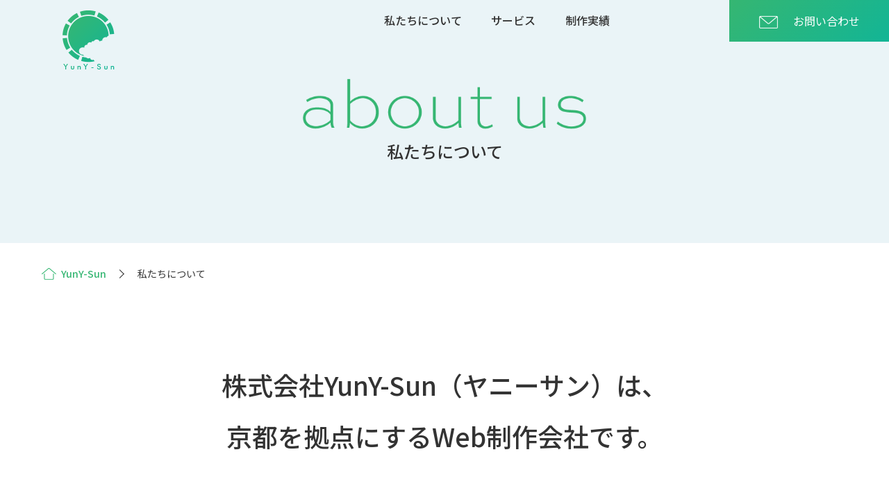

--- FILE ---
content_type: text/html; charset=UTF-8
request_url: https://yuny-sun.com/about-us/
body_size: 13790
content:

<!DOCTYPE html>
<html dir="ltr" lang="ja" prefix="og: https://ogp.me/ns#">
<head>
<!-- Global site tag (gtag.js) - Google Analytics -->
<script async src="https://www.googletagmanager.com/gtag/js?id=UA-170780510-1"></script>
<script>
  window.dataLayer = window.dataLayer || [];
  function gtag(){dataLayer.push(arguments);}
  gtag('js', new Date());
  gtag('config', 'UA-170780510-1');
</script>
<meta charset="UTF-8">
<meta http-equiv="X-UA-Compatible" content="IE=edge">
<meta name="viewport" content="width=device-width, initial-scale=1">
<meta name="format-detection" content="telephone=no">

<title>私たちについて - 株式会社YunY-Sun（ヤニーサン）</title>
	<style>img:is([sizes="auto" i], [sizes^="auto," i]) { contain-intrinsic-size: 3000px 1500px }</style>
	
		<!-- All in One SEO 4.9.1.1 - aioseo.com -->
	<meta name="description" content="私たちは、京都を拠点として関⻄エリアにとどまらず、全国のお客様を幅広くサポートしています。各種ホームページ制作はもちろんのこと、グラフィックデザイン・DTP・Webマーケティング戦略・ブランディング提案からビジネス企画まで、お客様のビジネスをトータルにサポートいたします。" />
	<meta name="robots" content="max-image-preview:large" />
	<link rel="canonical" href="https://yuny-sun.com/about-us/" />
	<meta name="generator" content="All in One SEO (AIOSEO) 4.9.1.1" />
		<meta property="og:locale" content="ja_JP" />
		<meta property="og:site_name" content="株式会社YunY-Sun（ヤニーサン） - 株式会社YunY-Sun（ヤニーサン）は、京都を拠点にするWeb制作会社です。ホームページ制作・運⽤はもちろんのこと、ロゴ・写真などのグラフィックから名刺・封筒などの印刷物までトータルにご対応しています。" />
		<meta property="og:type" content="article" />
		<meta property="og:title" content="私たちについて | 株式会社YunY-Sun（ヤニーサン）" />
		<meta property="og:description" content="私たちは、京都を拠点として関⻄エリアにとどまらず、全国のお客様を幅広くサポートしています。各種ホームページ制作はもちろんのこと、グラフィックデザイン・DTP・Webマーケティング戦略・ブランディング提案からビジネス企画まで、お客様のビジネスをトータルにサポートいたします。" />
		<meta property="og:url" content="https://yuny-sun.com/about-us/" />
		<meta property="article:published_time" content="2020-07-23T09:02:27+00:00" />
		<meta property="article:modified_time" content="2020-07-26T13:53:45+00:00" />
		<meta name="twitter:card" content="summary" />
		<meta name="twitter:title" content="私たちについて | 株式会社YunY-Sun（ヤニーサン）" />
		<meta name="twitter:description" content="私たちは、京都を拠点として関⻄エリアにとどまらず、全国のお客様を幅広くサポートしています。各種ホームページ制作はもちろんのこと、グラフィックデザイン・DTP・Webマーケティング戦略・ブランディング提案からビジネス企画まで、お客様のビジネスをトータルにサポートいたします。" />
		<script type="application/ld+json" class="aioseo-schema">
			{"@context":"https:\/\/schema.org","@graph":[{"@type":"BreadcrumbList","@id":"https:\/\/yuny-sun.com\/about-us\/#breadcrumblist","itemListElement":[{"@type":"ListItem","@id":"https:\/\/yuny-sun.com#listItem","position":1,"name":"Home","item":"https:\/\/yuny-sun.com","nextItem":{"@type":"ListItem","@id":"https:\/\/yuny-sun.com\/about-us\/#listItem","name":"\u79c1\u305f\u3061\u306b\u3064\u3044\u3066"}},{"@type":"ListItem","@id":"https:\/\/yuny-sun.com\/about-us\/#listItem","position":2,"name":"\u79c1\u305f\u3061\u306b\u3064\u3044\u3066","previousItem":{"@type":"ListItem","@id":"https:\/\/yuny-sun.com#listItem","name":"Home"}}]},{"@type":"Organization","@id":"https:\/\/yuny-sun.com\/#organization","name":"\u682a\u5f0f\u4f1a\u793eYunY-Sun\uff08\u30e4\u30cb\u30fc\u30b5\u30f3\uff09","description":"\u682a\u5f0f\u4f1a\u793eYunY-Sun\uff08\u30e4\u30cb\u30fc\u30b5\u30f3\uff09\u306f\u3001\u4eac\u90fd\u3092\u62e0\u70b9\u306b\u3059\u308bWeb\u5236\u4f5c\u4f1a\u793e\u3067\u3059\u3002\u30db\u30fc\u30e0\u30da\u30fc\u30b8\u5236\u4f5c\u30fb\u904b\u2f64\u306f\u3082\u3061\u308d\u3093\u306e\u3053\u3068\u3001\u30ed\u30b4\u30fb\u5199\u771f\u306a\u3069\u306e\u30b0\u30e9\u30d5\u30a3\u30c3\u30af\u304b\u3089\u540d\u523a\u30fb\u5c01\u7b52\u306a\u3069\u306e\u5370\u5237\u7269\u307e\u3067\u30c8\u30fc\u30bf\u30eb\u306b\u3054\u5bfe\u5fdc\u3057\u3066\u3044\u307e\u3059\u3002","url":"https:\/\/yuny-sun.com\/"},{"@type":"WebPage","@id":"https:\/\/yuny-sun.com\/about-us\/#webpage","url":"https:\/\/yuny-sun.com\/about-us\/","name":"\u79c1\u305f\u3061\u306b\u3064\u3044\u3066 - \u682a\u5f0f\u4f1a\u793eYunY-Sun\uff08\u30e4\u30cb\u30fc\u30b5\u30f3\uff09","description":"\u79c1\u305f\u3061\u306f\u3001\u4eac\u90fd\u3092\u62e0\u70b9\u3068\u3057\u3066\u95a2\u2ec4\u30a8\u30ea\u30a2\u306b\u3068\u3069\u307e\u3089\u305a\u3001\u5168\u56fd\u306e\u304a\u5ba2\u69d8\u3092\u5e45\u5e83\u304f\u30b5\u30dd\u30fc\u30c8\u3057\u3066\u3044\u307e\u3059\u3002\u5404\u7a2e\u30db\u30fc\u30e0\u30da\u30fc\u30b8\u5236\u4f5c\u306f\u3082\u3061\u308d\u3093\u306e\u3053\u3068\u3001\u30b0\u30e9\u30d5\u30a3\u30c3\u30af\u30c7\u30b6\u30a4\u30f3\u30fbDTP\u30fbWeb\u30de\u30fc\u30b1\u30c6\u30a3\u30f3\u30b0\u6226\u7565\u30fb\u30d6\u30e9\u30f3\u30c7\u30a3\u30f3\u30b0\u63d0\u6848\u304b\u3089\u30d3\u30b8\u30cd\u30b9\u4f01\u753b\u307e\u3067\u3001\u304a\u5ba2\u69d8\u306e\u30d3\u30b8\u30cd\u30b9\u3092\u30c8\u30fc\u30bf\u30eb\u306b\u30b5\u30dd\u30fc\u30c8\u3044\u305f\u3057\u307e\u3059\u3002","inLanguage":"ja","isPartOf":{"@id":"https:\/\/yuny-sun.com\/#website"},"breadcrumb":{"@id":"https:\/\/yuny-sun.com\/about-us\/#breadcrumblist"},"datePublished":"2020-07-23T18:02:27+09:00","dateModified":"2020-07-26T22:53:45+09:00"},{"@type":"WebSite","@id":"https:\/\/yuny-sun.com\/#website","url":"https:\/\/yuny-sun.com\/","name":"\u682a\u5f0f\u4f1a\u793eYunY-Sun\uff08\u30e4\u30cb\u30fc\u30b5\u30f3\uff09","description":"\u682a\u5f0f\u4f1a\u793eYunY-Sun\uff08\u30e4\u30cb\u30fc\u30b5\u30f3\uff09\u306f\u3001\u4eac\u90fd\u3092\u62e0\u70b9\u306b\u3059\u308bWeb\u5236\u4f5c\u4f1a\u793e\u3067\u3059\u3002\u30db\u30fc\u30e0\u30da\u30fc\u30b8\u5236\u4f5c\u30fb\u904b\u2f64\u306f\u3082\u3061\u308d\u3093\u306e\u3053\u3068\u3001\u30ed\u30b4\u30fb\u5199\u771f\u306a\u3069\u306e\u30b0\u30e9\u30d5\u30a3\u30c3\u30af\u304b\u3089\u540d\u523a\u30fb\u5c01\u7b52\u306a\u3069\u306e\u5370\u5237\u7269\u307e\u3067\u30c8\u30fc\u30bf\u30eb\u306b\u3054\u5bfe\u5fdc\u3057\u3066\u3044\u307e\u3059\u3002","inLanguage":"ja","publisher":{"@id":"https:\/\/yuny-sun.com\/#organization"}}]}
		</script>
		<!-- All in One SEO -->

<link rel="alternate" type="application/rss+xml" title="株式会社YunY-Sun（ヤニーサン） &raquo; フィード" href="https://yuny-sun.com/feed/" />
<link rel="alternate" type="application/rss+xml" title="株式会社YunY-Sun（ヤニーサン） &raquo; コメントフィード" href="https://yuny-sun.com/comments/feed/" />
<script type="text/javascript">
/* <![CDATA[ */
window._wpemojiSettings = {"baseUrl":"https:\/\/s.w.org\/images\/core\/emoji\/16.0.1\/72x72\/","ext":".png","svgUrl":"https:\/\/s.w.org\/images\/core\/emoji\/16.0.1\/svg\/","svgExt":".svg","source":{"concatemoji":"https:\/\/yuny-sun.com\/wp\/wp-includes\/js\/wp-emoji-release.min.js?ver=6.8.3"}};
/*! This file is auto-generated */
!function(s,n){var o,i,e;function c(e){try{var t={supportTests:e,timestamp:(new Date).valueOf()};sessionStorage.setItem(o,JSON.stringify(t))}catch(e){}}function p(e,t,n){e.clearRect(0,0,e.canvas.width,e.canvas.height),e.fillText(t,0,0);var t=new Uint32Array(e.getImageData(0,0,e.canvas.width,e.canvas.height).data),a=(e.clearRect(0,0,e.canvas.width,e.canvas.height),e.fillText(n,0,0),new Uint32Array(e.getImageData(0,0,e.canvas.width,e.canvas.height).data));return t.every(function(e,t){return e===a[t]})}function u(e,t){e.clearRect(0,0,e.canvas.width,e.canvas.height),e.fillText(t,0,0);for(var n=e.getImageData(16,16,1,1),a=0;a<n.data.length;a++)if(0!==n.data[a])return!1;return!0}function f(e,t,n,a){switch(t){case"flag":return n(e,"\ud83c\udff3\ufe0f\u200d\u26a7\ufe0f","\ud83c\udff3\ufe0f\u200b\u26a7\ufe0f")?!1:!n(e,"\ud83c\udde8\ud83c\uddf6","\ud83c\udde8\u200b\ud83c\uddf6")&&!n(e,"\ud83c\udff4\udb40\udc67\udb40\udc62\udb40\udc65\udb40\udc6e\udb40\udc67\udb40\udc7f","\ud83c\udff4\u200b\udb40\udc67\u200b\udb40\udc62\u200b\udb40\udc65\u200b\udb40\udc6e\u200b\udb40\udc67\u200b\udb40\udc7f");case"emoji":return!a(e,"\ud83e\udedf")}return!1}function g(e,t,n,a){var r="undefined"!=typeof WorkerGlobalScope&&self instanceof WorkerGlobalScope?new OffscreenCanvas(300,150):s.createElement("canvas"),o=r.getContext("2d",{willReadFrequently:!0}),i=(o.textBaseline="top",o.font="600 32px Arial",{});return e.forEach(function(e){i[e]=t(o,e,n,a)}),i}function t(e){var t=s.createElement("script");t.src=e,t.defer=!0,s.head.appendChild(t)}"undefined"!=typeof Promise&&(o="wpEmojiSettingsSupports",i=["flag","emoji"],n.supports={everything:!0,everythingExceptFlag:!0},e=new Promise(function(e){s.addEventListener("DOMContentLoaded",e,{once:!0})}),new Promise(function(t){var n=function(){try{var e=JSON.parse(sessionStorage.getItem(o));if("object"==typeof e&&"number"==typeof e.timestamp&&(new Date).valueOf()<e.timestamp+604800&&"object"==typeof e.supportTests)return e.supportTests}catch(e){}return null}();if(!n){if("undefined"!=typeof Worker&&"undefined"!=typeof OffscreenCanvas&&"undefined"!=typeof URL&&URL.createObjectURL&&"undefined"!=typeof Blob)try{var e="postMessage("+g.toString()+"("+[JSON.stringify(i),f.toString(),p.toString(),u.toString()].join(",")+"));",a=new Blob([e],{type:"text/javascript"}),r=new Worker(URL.createObjectURL(a),{name:"wpTestEmojiSupports"});return void(r.onmessage=function(e){c(n=e.data),r.terminate(),t(n)})}catch(e){}c(n=g(i,f,p,u))}t(n)}).then(function(e){for(var t in e)n.supports[t]=e[t],n.supports.everything=n.supports.everything&&n.supports[t],"flag"!==t&&(n.supports.everythingExceptFlag=n.supports.everythingExceptFlag&&n.supports[t]);n.supports.everythingExceptFlag=n.supports.everythingExceptFlag&&!n.supports.flag,n.DOMReady=!1,n.readyCallback=function(){n.DOMReady=!0}}).then(function(){return e}).then(function(){var e;n.supports.everything||(n.readyCallback(),(e=n.source||{}).concatemoji?t(e.concatemoji):e.wpemoji&&e.twemoji&&(t(e.twemoji),t(e.wpemoji)))}))}((window,document),window._wpemojiSettings);
/* ]]> */
</script>
<style id='wp-emoji-styles-inline-css' type='text/css'>

	img.wp-smiley, img.emoji {
		display: inline !important;
		border: none !important;
		box-shadow: none !important;
		height: 1em !important;
		width: 1em !important;
		margin: 0 0.07em !important;
		vertical-align: -0.1em !important;
		background: none !important;
		padding: 0 !important;
	}
</style>
<link rel='stylesheet' id='wp-block-library-css' href='https://yuny-sun.com/wp/wp-includes/css/dist/block-library/style.min.css?ver=6.8.3' type='text/css' media='all' />
<style id='classic-theme-styles-inline-css' type='text/css'>
/*! This file is auto-generated */
.wp-block-button__link{color:#fff;background-color:#32373c;border-radius:9999px;box-shadow:none;text-decoration:none;padding:calc(.667em + 2px) calc(1.333em + 2px);font-size:1.125em}.wp-block-file__button{background:#32373c;color:#fff;text-decoration:none}
</style>
<link rel='stylesheet' id='aioseo/css/src/vue/standalone/blocks/table-of-contents/global.scss-css' href='https://yuny-sun.com/wp/wp-content/plugins/all-in-one-seo-pack/dist/Lite/assets/css/table-of-contents/global.e90f6d47.css?ver=4.9.1.1' type='text/css' media='all' />
<style id='xo-event-calendar-event-calendar-style-inline-css' type='text/css'>
.xo-event-calendar{font-family:Helvetica Neue,Helvetica,Hiragino Kaku Gothic ProN,Meiryo,MS PGothic,sans-serif;overflow:auto;position:relative}.xo-event-calendar td,.xo-event-calendar th{padding:0!important}.xo-event-calendar .calendar:nth-child(n+2) .month-next,.xo-event-calendar .calendar:nth-child(n+2) .month-prev{visibility:hidden}.xo-event-calendar table{background-color:transparent;border-collapse:separate;border-spacing:0;color:#333;margin:0;padding:0;table-layout:fixed;width:100%}.xo-event-calendar table caption,.xo-event-calendar table tbody,.xo-event-calendar table td,.xo-event-calendar table tfoot,.xo-event-calendar table th,.xo-event-calendar table thead,.xo-event-calendar table tr{background:transparent;border:0;margin:0;opacity:1;outline:0;padding:0;vertical-align:baseline}.xo-event-calendar table table tr{display:table-row}.xo-event-calendar table table td,.xo-event-calendar table table th{display:table-cell;padding:0}.xo-event-calendar table.xo-month{border:1px solid #ccc;border-right-width:0;margin:0 0 8px;padding:0}.xo-event-calendar table.xo-month td,.xo-event-calendar table.xo-month th{background-color:#fff;border:1px solid #ccc;padding:0}.xo-event-calendar table.xo-month caption{caption-side:top}.xo-event-calendar table.xo-month .month-header{display:flex;flex-flow:wrap;justify-content:center;margin:4px 0}.xo-event-calendar table.xo-month .month-header>span{flex-grow:1;text-align:center}.xo-event-calendar table.xo-month button{background-color:transparent;border:0;box-shadow:none;color:#333;cursor:pointer;margin:0;overflow:hidden;padding:0;text-shadow:none;width:38px}.xo-event-calendar table.xo-month button[disabled]{cursor:default;opacity:.3}.xo-event-calendar table.xo-month button>span{text-align:center;vertical-align:middle}.xo-event-calendar table.xo-month button span.nav-prev{border-bottom:2px solid #333;border-left:2px solid #333;display:inline-block;font-size:0;height:13px;transform:rotate(45deg);width:13px}.xo-event-calendar table.xo-month button span.nav-next{border-right:2px solid #333;border-top:2px solid #333;display:inline-block;font-size:0;height:13px;transform:rotate(45deg);width:13px}.xo-event-calendar table.xo-month button:hover span.nav-next,.xo-event-calendar table.xo-month button:hover span.nav-prev{border-width:3px}.xo-event-calendar table.xo-month>thead th{border-width:0 1px 0 0;color:#333;font-size:.9em;font-weight:700;padding:1px 0;text-align:center}.xo-event-calendar table.xo-month>thead th.sunday{color:#d00}.xo-event-calendar table.xo-month>thead th.saturday{color:#00d}.xo-event-calendar table.xo-month .month-week{border:0;overflow:hidden;padding:0;position:relative;width:100%}.xo-event-calendar table.xo-month .month-week table{border:0;margin:0;padding:0}.xo-event-calendar table.xo-month .month-dayname{border-width:1px 0 0 1px;bottom:0;left:0;position:absolute;right:0;top:0}.xo-event-calendar table.xo-month .month-dayname td{border-width:1px 1px 0 0;padding:0}.xo-event-calendar table.xo-month .month-dayname td div{border-width:1px 1px 0 0;font-size:100%;height:1000px;line-height:1.2em;padding:4px;text-align:right}.xo-event-calendar table.xo-month .month-dayname td div.other-month{opacity:.6}.xo-event-calendar table.xo-month .month-dayname td div.today{color:#00d;font-weight:700}.xo-event-calendar table.xo-month .month-dayname-space{height:1.5em;position:relative;top:0}.xo-event-calendar table.xo-month .month-event{background-color:transparent;position:relative;top:0}.xo-event-calendar table.xo-month .month-event td{background-color:transparent;border-width:0 1px 0 0;padding:0 1px 2px}.xo-event-calendar table.xo-month .month-event-space{background-color:transparent;height:1.5em}.xo-event-calendar table.xo-month .month-event-space td{border-width:0 1px 0 0}.xo-event-calendar table.xo-month .month-event tr,.xo-event-calendar table.xo-month .month-event-space tr{background-color:transparent}.xo-event-calendar table.xo-month .month-event-title{background-color:#ccc;border-radius:3px;color:#666;display:block;font-size:.8em;margin:1px;overflow:hidden;padding:0 4px;text-align:left;white-space:nowrap}.xo-event-calendar p.holiday-title{font-size:90%;margin:0;padding:2px 0;vertical-align:middle}.xo-event-calendar p.holiday-title span{border:1px solid #ccc;margin:0 6px 0 0;padding:0 0 0 18px}.xo-event-calendar .loading-animation{left:50%;margin:-20px 0 0 -20px;position:absolute;top:50%}@media(min-width:600px){.xo-event-calendar .calendars.columns-2{-moz-column-gap:15px;column-gap:15px;display:grid;grid-template-columns:repeat(2,1fr);row-gap:5px}.xo-event-calendar .calendars.columns-2 .month-next,.xo-event-calendar .calendars.columns-2 .month-prev{visibility:hidden}.xo-event-calendar .calendars.columns-2 .calendar:first-child .month-prev,.xo-event-calendar .calendars.columns-2 .calendar:nth-child(2) .month-next{visibility:visible}.xo-event-calendar .calendars.columns-3{-moz-column-gap:15px;column-gap:15px;display:grid;grid-template-columns:repeat(3,1fr);row-gap:5px}.xo-event-calendar .calendars.columns-3 .month-next,.xo-event-calendar .calendars.columns-3 .month-prev{visibility:hidden}.xo-event-calendar .calendars.columns-3 .calendar:first-child .month-prev,.xo-event-calendar .calendars.columns-3 .calendar:nth-child(3) .month-next{visibility:visible}.xo-event-calendar .calendars.columns-4{-moz-column-gap:15px;column-gap:15px;display:grid;grid-template-columns:repeat(4,1fr);row-gap:5px}.xo-event-calendar .calendars.columns-4 .month-next,.xo-event-calendar .calendars.columns-4 .month-prev{visibility:hidden}.xo-event-calendar .calendars.columns-4 .calendar:first-child .month-prev,.xo-event-calendar .calendars.columns-4 .calendar:nth-child(4) .month-next{visibility:visible}}.xo-event-calendar.xo-calendar-loading .xo-months{opacity:.5}.xo-event-calendar.xo-calendar-loading .loading-animation{animation:loadingCircRot .8s linear infinite;border:5px solid rgba(0,0,0,.2);border-radius:50%;border-top-color:#4285f4;height:40px;width:40px}@keyframes loadingCircRot{0%{transform:rotate(0deg)}to{transform:rotate(359deg)}}.xo-event-calendar.is-style-legacy table.xo-month .month-header>span{font-size:120%;line-height:28px}.xo-event-calendar.is-style-regular table.xo-month button:not(:hover):not(:active):not(.has-background){background-color:transparent;color:#333}.xo-event-calendar.is-style-regular table.xo-month button>span{text-align:center;vertical-align:middle}.xo-event-calendar.is-style-regular table.xo-month button>span:not(.dashicons){font-size:2em;overflow:hidden;text-indent:100%;white-space:nowrap}.xo-event-calendar.is-style-regular table.xo-month .month-next,.xo-event-calendar.is-style-regular table.xo-month .month-prev{height:2em;width:2em}.xo-event-calendar.is-style-regular table.xo-month .month-header{align-items:center;display:flex;justify-content:center;padding:.2em 0}.xo-event-calendar.is-style-regular table.xo-month .month-header .calendar-caption{flex-grow:1}.xo-event-calendar.is-style-regular table.xo-month .month-header>span{font-size:1.1em}.xo-event-calendar.is-style-regular table.xo-month>thead th{background:#fafafa;font-size:.8em}.xo-event-calendar.is-style-regular table.xo-month .month-dayname td div{font-size:1em;padding:.2em}.xo-event-calendar.is-style-regular table.xo-month .month-dayname td div.today{color:#339;font-weight:700}.xo-event-calendar.is-style-regular .holiday-titles{display:inline-flex;flex-wrap:wrap;gap:.25em 1em}.xo-event-calendar.is-style-regular p.holiday-title{font-size:.875em;margin:0 0 .5em}.xo-event-calendar.is-style-regular p.holiday-title span{margin:0 .25em 0 0;padding:0 0 0 1.25em}

</style>
<style id='xo-event-calendar-simple-calendar-style-inline-css' type='text/css'>
.xo-simple-calendar{box-sizing:border-box;font-family:Helvetica Neue,Helvetica,Hiragino Kaku Gothic ProN,Meiryo,MS PGothic,sans-serif;margin:0;padding:0;position:relative}.xo-simple-calendar td,.xo-simple-calendar th{padding:0!important}.xo-simple-calendar .calendar:nth-child(n+2) .month-next,.xo-simple-calendar .calendar:nth-child(n+2) .month-prev{visibility:hidden}.xo-simple-calendar .calendar table.month{border:0;border-collapse:separate;border-spacing:1px;box-sizing:border-box;margin:0 0 .5em;min-width:auto;outline:0;padding:0;table-layout:fixed;width:100%}.xo-simple-calendar .calendar table.month caption,.xo-simple-calendar .calendar table.month tbody,.xo-simple-calendar .calendar table.month td,.xo-simple-calendar .calendar table.month tfoot,.xo-simple-calendar .calendar table.month th,.xo-simple-calendar .calendar table.month thead,.xo-simple-calendar .calendar table.month tr{background:transparent;border:0;margin:0;opacity:1;outline:0;padding:0;vertical-align:baseline}.xo-simple-calendar .calendar table.month caption{caption-side:top;font-size:1.1em}.xo-simple-calendar .calendar table.month .month-header{align-items:center;display:flex;justify-content:center;width:100%}.xo-simple-calendar .calendar table.month .month-header .month-title{flex-grow:1;font-size:1em;font-weight:400;letter-spacing:.1em;line-height:1em;padding:0;text-align:center}.xo-simple-calendar .calendar table.month .month-header button{background:none;background-color:transparent;border:0;font-size:1.4em;line-height:1.4em;margin:0;outline-offset:0;padding:0;width:1.4em}.xo-simple-calendar .calendar table.month .month-header button:not(:hover):not(:active):not(.has-background){background-color:transparent}.xo-simple-calendar .calendar table.month .month-header button:hover{opacity:.6}.xo-simple-calendar .calendar table.month .month-header button:disabled{cursor:auto;opacity:.3}.xo-simple-calendar .calendar table.month .month-header .month-next,.xo-simple-calendar .calendar table.month .month-header .month-prev{background-color:transparent;color:#333;cursor:pointer}.xo-simple-calendar .calendar table.month tr{background:transparent;border:0;outline:0}.xo-simple-calendar .calendar table.month td,.xo-simple-calendar .calendar table.month th{background:transparent;border:0;outline:0;text-align:center;vertical-align:middle;word-break:normal}.xo-simple-calendar .calendar table.month th{font-size:.8em;font-weight:700}.xo-simple-calendar .calendar table.month td{font-size:1em;font-weight:400}.xo-simple-calendar .calendar table.month .day.holiday{color:#333}.xo-simple-calendar .calendar table.month .day.other{opacity:.3}.xo-simple-calendar .calendar table.month .day>span{box-sizing:border-box;display:inline-block;padding:.2em;width:100%}.xo-simple-calendar .calendar table.month th>span{color:#333}.xo-simple-calendar .calendar table.month .day.sun>span,.xo-simple-calendar .calendar table.month th.sun>span{color:#ec0220}.xo-simple-calendar .calendar table.month .day.sat>span,.xo-simple-calendar .calendar table.month th.sat>span{color:#0069de}.xo-simple-calendar .calendars-footer{margin:.5em;padding:0}.xo-simple-calendar .calendars-footer ul.holiday-titles{border:0;display:inline-flex;flex-wrap:wrap;gap:.25em 1em;margin:0;outline:0;padding:0}.xo-simple-calendar .calendars-footer ul.holiday-titles li{border:0;list-style:none;margin:0;outline:0;padding:0}.xo-simple-calendar .calendars-footer ul.holiday-titles li:after,.xo-simple-calendar .calendars-footer ul.holiday-titles li:before{content:none}.xo-simple-calendar .calendars-footer ul.holiday-titles .mark{border-radius:50%;display:inline-block;height:1.2em;vertical-align:middle;width:1.2em}.xo-simple-calendar .calendars-footer ul.holiday-titles .title{font-size:.7em;vertical-align:middle}@media(min-width:600px){.xo-simple-calendar .calendars.columns-2{-moz-column-gap:15px;column-gap:15px;display:grid;grid-template-columns:repeat(2,1fr);row-gap:5px}.xo-simple-calendar .calendars.columns-2 .month-next,.xo-simple-calendar .calendars.columns-2 .month-prev{visibility:hidden}.xo-simple-calendar .calendars.columns-2 .calendar:first-child .month-prev,.xo-simple-calendar .calendars.columns-2 .calendar:nth-child(2) .month-next{visibility:visible}.xo-simple-calendar .calendars.columns-3{-moz-column-gap:15px;column-gap:15px;display:grid;grid-template-columns:repeat(3,1fr);row-gap:5px}.xo-simple-calendar .calendars.columns-3 .month-next,.xo-simple-calendar .calendars.columns-3 .month-prev{visibility:hidden}.xo-simple-calendar .calendars.columns-3 .calendar:first-child .month-prev,.xo-simple-calendar .calendars.columns-3 .calendar:nth-child(3) .month-next{visibility:visible}.xo-simple-calendar .calendars.columns-4{-moz-column-gap:15px;column-gap:15px;display:grid;grid-template-columns:repeat(4,1fr);row-gap:5px}.xo-simple-calendar .calendars.columns-4 .month-next,.xo-simple-calendar .calendars.columns-4 .month-prev{visibility:hidden}.xo-simple-calendar .calendars.columns-4 .calendar:first-child .month-prev,.xo-simple-calendar .calendars.columns-4 .calendar:nth-child(4) .month-next{visibility:visible}}.xo-simple-calendar .calendar-loading-animation{left:50%;margin:-20px 0 0 -20px;position:absolute;top:50%}.xo-simple-calendar.xo-calendar-loading .calendars{opacity:.3}.xo-simple-calendar.xo-calendar-loading .calendar-loading-animation{animation:SimpleCalendarLoadingCircRot .8s linear infinite;border:5px solid rgba(0,0,0,.2);border-radius:50%;border-top-color:#4285f4;height:40px;width:40px}@keyframes SimpleCalendarLoadingCircRot{0%{transform:rotate(0deg)}to{transform:rotate(359deg)}}.xo-simple-calendar.is-style-regular table.month{border-collapse:collapse;border-spacing:0}.xo-simple-calendar.is-style-regular table.month tr{border:0}.xo-simple-calendar.is-style-regular table.month .day>span{border-radius:50%;line-height:2em;padding:.1em;width:2.2em}.xo-simple-calendar.is-style-frame table.month{background:transparent;border-collapse:collapse;border-spacing:0}.xo-simple-calendar.is-style-frame table.month thead tr{background:#eee}.xo-simple-calendar.is-style-frame table.month tbody tr{background:#fff}.xo-simple-calendar.is-style-frame table.month td,.xo-simple-calendar.is-style-frame table.month th{border:1px solid #ccc}.xo-simple-calendar.is-style-frame .calendars-footer{margin:8px 0}.xo-simple-calendar.is-style-frame .calendars-footer ul.holiday-titles .mark{border:1px solid #ccc;border-radius:0}

</style>
<style id='global-styles-inline-css' type='text/css'>
:root{--wp--preset--aspect-ratio--square: 1;--wp--preset--aspect-ratio--4-3: 4/3;--wp--preset--aspect-ratio--3-4: 3/4;--wp--preset--aspect-ratio--3-2: 3/2;--wp--preset--aspect-ratio--2-3: 2/3;--wp--preset--aspect-ratio--16-9: 16/9;--wp--preset--aspect-ratio--9-16: 9/16;--wp--preset--color--black: #000000;--wp--preset--color--cyan-bluish-gray: #abb8c3;--wp--preset--color--white: #ffffff;--wp--preset--color--pale-pink: #f78da7;--wp--preset--color--vivid-red: #cf2e2e;--wp--preset--color--luminous-vivid-orange: #ff6900;--wp--preset--color--luminous-vivid-amber: #fcb900;--wp--preset--color--light-green-cyan: #7bdcb5;--wp--preset--color--vivid-green-cyan: #00d084;--wp--preset--color--pale-cyan-blue: #8ed1fc;--wp--preset--color--vivid-cyan-blue: #0693e3;--wp--preset--color--vivid-purple: #9b51e0;--wp--preset--gradient--vivid-cyan-blue-to-vivid-purple: linear-gradient(135deg,rgba(6,147,227,1) 0%,rgb(155,81,224) 100%);--wp--preset--gradient--light-green-cyan-to-vivid-green-cyan: linear-gradient(135deg,rgb(122,220,180) 0%,rgb(0,208,130) 100%);--wp--preset--gradient--luminous-vivid-amber-to-luminous-vivid-orange: linear-gradient(135deg,rgba(252,185,0,1) 0%,rgba(255,105,0,1) 100%);--wp--preset--gradient--luminous-vivid-orange-to-vivid-red: linear-gradient(135deg,rgba(255,105,0,1) 0%,rgb(207,46,46) 100%);--wp--preset--gradient--very-light-gray-to-cyan-bluish-gray: linear-gradient(135deg,rgb(238,238,238) 0%,rgb(169,184,195) 100%);--wp--preset--gradient--cool-to-warm-spectrum: linear-gradient(135deg,rgb(74,234,220) 0%,rgb(151,120,209) 20%,rgb(207,42,186) 40%,rgb(238,44,130) 60%,rgb(251,105,98) 80%,rgb(254,248,76) 100%);--wp--preset--gradient--blush-light-purple: linear-gradient(135deg,rgb(255,206,236) 0%,rgb(152,150,240) 100%);--wp--preset--gradient--blush-bordeaux: linear-gradient(135deg,rgb(254,205,165) 0%,rgb(254,45,45) 50%,rgb(107,0,62) 100%);--wp--preset--gradient--luminous-dusk: linear-gradient(135deg,rgb(255,203,112) 0%,rgb(199,81,192) 50%,rgb(65,88,208) 100%);--wp--preset--gradient--pale-ocean: linear-gradient(135deg,rgb(255,245,203) 0%,rgb(182,227,212) 50%,rgb(51,167,181) 100%);--wp--preset--gradient--electric-grass: linear-gradient(135deg,rgb(202,248,128) 0%,rgb(113,206,126) 100%);--wp--preset--gradient--midnight: linear-gradient(135deg,rgb(2,3,129) 0%,rgb(40,116,252) 100%);--wp--preset--font-size--small: 13px;--wp--preset--font-size--medium: 20px;--wp--preset--font-size--large: 36px;--wp--preset--font-size--x-large: 42px;--wp--preset--spacing--20: 0.44rem;--wp--preset--spacing--30: 0.67rem;--wp--preset--spacing--40: 1rem;--wp--preset--spacing--50: 1.5rem;--wp--preset--spacing--60: 2.25rem;--wp--preset--spacing--70: 3.38rem;--wp--preset--spacing--80: 5.06rem;--wp--preset--shadow--natural: 6px 6px 9px rgba(0, 0, 0, 0.2);--wp--preset--shadow--deep: 12px 12px 50px rgba(0, 0, 0, 0.4);--wp--preset--shadow--sharp: 6px 6px 0px rgba(0, 0, 0, 0.2);--wp--preset--shadow--outlined: 6px 6px 0px -3px rgba(255, 255, 255, 1), 6px 6px rgba(0, 0, 0, 1);--wp--preset--shadow--crisp: 6px 6px 0px rgba(0, 0, 0, 1);}:where(.is-layout-flex){gap: 0.5em;}:where(.is-layout-grid){gap: 0.5em;}body .is-layout-flex{display: flex;}.is-layout-flex{flex-wrap: wrap;align-items: center;}.is-layout-flex > :is(*, div){margin: 0;}body .is-layout-grid{display: grid;}.is-layout-grid > :is(*, div){margin: 0;}:where(.wp-block-columns.is-layout-flex){gap: 2em;}:where(.wp-block-columns.is-layout-grid){gap: 2em;}:where(.wp-block-post-template.is-layout-flex){gap: 1.25em;}:where(.wp-block-post-template.is-layout-grid){gap: 1.25em;}.has-black-color{color: var(--wp--preset--color--black) !important;}.has-cyan-bluish-gray-color{color: var(--wp--preset--color--cyan-bluish-gray) !important;}.has-white-color{color: var(--wp--preset--color--white) !important;}.has-pale-pink-color{color: var(--wp--preset--color--pale-pink) !important;}.has-vivid-red-color{color: var(--wp--preset--color--vivid-red) !important;}.has-luminous-vivid-orange-color{color: var(--wp--preset--color--luminous-vivid-orange) !important;}.has-luminous-vivid-amber-color{color: var(--wp--preset--color--luminous-vivid-amber) !important;}.has-light-green-cyan-color{color: var(--wp--preset--color--light-green-cyan) !important;}.has-vivid-green-cyan-color{color: var(--wp--preset--color--vivid-green-cyan) !important;}.has-pale-cyan-blue-color{color: var(--wp--preset--color--pale-cyan-blue) !important;}.has-vivid-cyan-blue-color{color: var(--wp--preset--color--vivid-cyan-blue) !important;}.has-vivid-purple-color{color: var(--wp--preset--color--vivid-purple) !important;}.has-black-background-color{background-color: var(--wp--preset--color--black) !important;}.has-cyan-bluish-gray-background-color{background-color: var(--wp--preset--color--cyan-bluish-gray) !important;}.has-white-background-color{background-color: var(--wp--preset--color--white) !important;}.has-pale-pink-background-color{background-color: var(--wp--preset--color--pale-pink) !important;}.has-vivid-red-background-color{background-color: var(--wp--preset--color--vivid-red) !important;}.has-luminous-vivid-orange-background-color{background-color: var(--wp--preset--color--luminous-vivid-orange) !important;}.has-luminous-vivid-amber-background-color{background-color: var(--wp--preset--color--luminous-vivid-amber) !important;}.has-light-green-cyan-background-color{background-color: var(--wp--preset--color--light-green-cyan) !important;}.has-vivid-green-cyan-background-color{background-color: var(--wp--preset--color--vivid-green-cyan) !important;}.has-pale-cyan-blue-background-color{background-color: var(--wp--preset--color--pale-cyan-blue) !important;}.has-vivid-cyan-blue-background-color{background-color: var(--wp--preset--color--vivid-cyan-blue) !important;}.has-vivid-purple-background-color{background-color: var(--wp--preset--color--vivid-purple) !important;}.has-black-border-color{border-color: var(--wp--preset--color--black) !important;}.has-cyan-bluish-gray-border-color{border-color: var(--wp--preset--color--cyan-bluish-gray) !important;}.has-white-border-color{border-color: var(--wp--preset--color--white) !important;}.has-pale-pink-border-color{border-color: var(--wp--preset--color--pale-pink) !important;}.has-vivid-red-border-color{border-color: var(--wp--preset--color--vivid-red) !important;}.has-luminous-vivid-orange-border-color{border-color: var(--wp--preset--color--luminous-vivid-orange) !important;}.has-luminous-vivid-amber-border-color{border-color: var(--wp--preset--color--luminous-vivid-amber) !important;}.has-light-green-cyan-border-color{border-color: var(--wp--preset--color--light-green-cyan) !important;}.has-vivid-green-cyan-border-color{border-color: var(--wp--preset--color--vivid-green-cyan) !important;}.has-pale-cyan-blue-border-color{border-color: var(--wp--preset--color--pale-cyan-blue) !important;}.has-vivid-cyan-blue-border-color{border-color: var(--wp--preset--color--vivid-cyan-blue) !important;}.has-vivid-purple-border-color{border-color: var(--wp--preset--color--vivid-purple) !important;}.has-vivid-cyan-blue-to-vivid-purple-gradient-background{background: var(--wp--preset--gradient--vivid-cyan-blue-to-vivid-purple) !important;}.has-light-green-cyan-to-vivid-green-cyan-gradient-background{background: var(--wp--preset--gradient--light-green-cyan-to-vivid-green-cyan) !important;}.has-luminous-vivid-amber-to-luminous-vivid-orange-gradient-background{background: var(--wp--preset--gradient--luminous-vivid-amber-to-luminous-vivid-orange) !important;}.has-luminous-vivid-orange-to-vivid-red-gradient-background{background: var(--wp--preset--gradient--luminous-vivid-orange-to-vivid-red) !important;}.has-very-light-gray-to-cyan-bluish-gray-gradient-background{background: var(--wp--preset--gradient--very-light-gray-to-cyan-bluish-gray) !important;}.has-cool-to-warm-spectrum-gradient-background{background: var(--wp--preset--gradient--cool-to-warm-spectrum) !important;}.has-blush-light-purple-gradient-background{background: var(--wp--preset--gradient--blush-light-purple) !important;}.has-blush-bordeaux-gradient-background{background: var(--wp--preset--gradient--blush-bordeaux) !important;}.has-luminous-dusk-gradient-background{background: var(--wp--preset--gradient--luminous-dusk) !important;}.has-pale-ocean-gradient-background{background: var(--wp--preset--gradient--pale-ocean) !important;}.has-electric-grass-gradient-background{background: var(--wp--preset--gradient--electric-grass) !important;}.has-midnight-gradient-background{background: var(--wp--preset--gradient--midnight) !important;}.has-small-font-size{font-size: var(--wp--preset--font-size--small) !important;}.has-medium-font-size{font-size: var(--wp--preset--font-size--medium) !important;}.has-large-font-size{font-size: var(--wp--preset--font-size--large) !important;}.has-x-large-font-size{font-size: var(--wp--preset--font-size--x-large) !important;}
:where(.wp-block-post-template.is-layout-flex){gap: 1.25em;}:where(.wp-block-post-template.is-layout-grid){gap: 1.25em;}
:where(.wp-block-columns.is-layout-flex){gap: 2em;}:where(.wp-block-columns.is-layout-grid){gap: 2em;}
:root :where(.wp-block-pullquote){font-size: 1.5em;line-height: 1.6;}
</style>
<link rel='stylesheet' id='contact-form-7-css' href='https://yuny-sun.com/wp/wp-content/plugins/contact-form-7/includes/css/styles.css?ver=6.1.4' type='text/css' media='all' />
<link rel='stylesheet' id='cf7msm_styles-css' href='https://yuny-sun.com/wp/wp-content/plugins/contact-form-7-multi-step-module/resources/cf7msm.css?ver=4.5' type='text/css' media='all' />
<link rel='stylesheet' id='xo-event-calendar-css' href='https://yuny-sun.com/wp/wp-content/plugins/xo-event-calendar/css/xo-event-calendar.css?ver=3.2.10' type='text/css' media='all' />
<link rel='stylesheet' id='yunysun-style-css' href='https://yuny-sun.com/wp/wp-content/themes/yuny-sun/css/common.css?ver=6.8.3' type='text/css' media='all' />
<link rel='stylesheet' id='yunysun-page-style-css' href='https://yuny-sun.com/wp/wp-content/themes/yuny-sun/css/about.css?ver=6.8.3' type='text/css' media='all' />
<link rel='stylesheet' id='animate-style-css' href='https://yuny-sun.com/wp/wp-content/themes/yuny-sun/script/animate.min.css?ver=6.8.3' type='text/css' media='all' />
<link rel='stylesheet' id='wp-pagenavi-css' href='https://yuny-sun.com/wp/wp-content/plugins/wp-pagenavi/pagenavi-css.css?ver=2.70' type='text/css' media='all' />
<script type="text/javascript" src="https://yuny-sun.com/wp/wp-includes/js/jquery/jquery.min.js?ver=3.7.1" id="jquery-core-js"></script>
<script type="text/javascript" src="https://yuny-sun.com/wp/wp-includes/js/jquery/jquery-migrate.min.js?ver=3.4.1" id="jquery-migrate-js"></script>
<link rel="https://api.w.org/" href="https://yuny-sun.com/wp-json/" /><link rel="alternate" title="JSON" type="application/json" href="https://yuny-sun.com/wp-json/wp/v2/pages/39" /><link rel="EditURI" type="application/rsd+xml" title="RSD" href="https://yuny-sun.com/wp/xmlrpc.php?rsd" />
<meta name="generator" content="WordPress 6.8.3" />
<link rel='shortlink' href='https://yuny-sun.com/?p=39' />
<link rel="alternate" title="oEmbed (JSON)" type="application/json+oembed" href="https://yuny-sun.com/wp-json/oembed/1.0/embed?url=https%3A%2F%2Fyuny-sun.com%2Fabout-us%2F" />
<link rel="alternate" title="oEmbed (XML)" type="text/xml+oembed" href="https://yuny-sun.com/wp-json/oembed/1.0/embed?url=https%3A%2F%2Fyuny-sun.com%2Fabout-us%2F&#038;format=xml" />


<meta name="apple-mobile-web-app-title" content="YunY-Sun">
<link rel="shortcut icon" href="/favicon.ico">
<link rel="apple-touch-icon" sizes="180x180" href="/apple-touch-icon.png">

<link rel="stylesheet" href="https://yuny-sun.com/wp/wp-content/themes/yuny-sun/css/common.css" media="all">

<meta name="google-site-verification" content="vILjsm_93LN8q8-xkHJ3WBzR14C180LSeqAEv0Ji1Is" />
</head>

<body id="about" class="wp-singular page-template page-template-page-about page-template-page-about-php page page-id-39 wp-theme-yuny-sun index">
  <div id="page">

  
  <div id="wrap">

  <header id="gHeader" role="banner" itemscope itemtype="http://schema.org/WPHeader">
  <h1 class="logo head_logo"><a href="https://yuny-sun.com/"><img src="https://yuny-sun.com/wp/wp-content/themes/yuny-sun/img/common/logo01.png" alt="京都のホームページ制作会社 | 株式会社YunY-Sun（ヤニーサン）"></a></h1>

  <div class="fullscreenmenu">
  <nav id="gNav" role="navigation" itemscope itemtype="http://www.schema.org/SiteNavigationElement">
  <ul>
  <li itemprop="name"><a href="https://yuny-sun.com/about-us/">私たちについて</a></li>
  <li itemprop="name"><a href="https://yuny-sun.com/service/">サービス</a></li>
  <li itemprop="name"><a href="https://yuny-sun.com/works/">制作実績</a></li>
  </ul>
  </nav>
  <!-- / #gNav -->
  <div class="menu"><span></span><span></span><span></span></div>
  <div class="black-bg"></div>
  </div>
  <div class="btn_mail01 only_pc_tb"><a href="https://yuny-sun.com/inquiry/" onclick="gtag('event', 'contact', {'event_category': 'click', 'event_label': 'header-contact', 'value': '0'});"><span>お問い合わせ</span></a></div>
  <div class="btn_mail01 only_sp"><a href="https://yuny-sun.com/inquiry/" onclick="gtag('event', 'contact', {'event_category': 'click', 'event_label': 'sp-gnavi-contact', 'value': '0'});"></a></div>
  </header>

  <main role="main">
  <div id="content">

<div id="hero">
<h2 class="ttl01"><span class="en"><img src="https://yuny-sun.com/wp/wp-content/themes/yuny-sun/img/common/ttl_about.png" alt="about-us"></span>私たちについて</h2>
</div>

<div id="topicpath" class="container">
<ol>
<li><a href="https://yuny-sun.com/">YunY-Sun</a></li>
<li>私たちについて</li>
</ol>
</div>

<section id="section01" class="container">
<h3 class="ttl03">株式会社YunY-Sun<br class="only_sp">（ヤニーサン）は、<br>京都を拠点にする<br class="only_sp">Web制作会社です。</h3>
<p class="txt01">
私たちは、京都を拠点として関西エリアにとどまらず、全国のお客様を幅広くサポートしています。<br>
<br>
企業サイト・ECサイトをはじめとする各種ホームページ制作はもちろんのこと、<br>
グラフィックデザイン・DTP・Webマーケティング戦略・ブランディング提案からビジネス企画まで、<br>
お客様のビジネスをトータルにサポートいたします。<br>
<br>
<span>「お客様と共に一緒に作り上げていく」</span>それがYunY-Sunの目指すホームページ制作です。<br>
お客様の目指しているゴール、事業に対する想いをお聞かせください。<br>
私たちが持つWebに関するノウハウと、柔軟な提案力をもって「想い」を「カタチ」にします。
</p>
</section>

<section id="section02">
<h3 class="ttl03">企業理念</h3>
<p class="lead container">「士魂商才」の気概をもって、お客様と社会に役立ち、末永く発展することを目指します。</p>

<div class="txtBox">
<div class="txtBox_inn container02">
<ul class="philosophy_list">
<li>一、高品質なクリエイティブを提供し続ける企業になる。</li>
<li>一、お客様の喜びと社員の幸せを求め続ける。</li>
<li>一、常にお客様の目線に立ち、共に成長する企業であり続ける。</li>
</ul>

<h4 class="ttl04">士魂商才とは</h4>
<h5 class="ttl05">武士の精神と、商人の才覚とをあわせ持っていること。</h5>

<p class="txt02">
渋沢栄一が提唱した言葉で、菅原道真の「和魂漢才」を元にしたものと言われています。<br>
<br>
渋沢栄一が生きた幕末・明治という時代は、封建社会から資本主義社会へと移った激動の時代です。<br>
当時の商人は、商道徳という概念が曖昧で、目先の利益や利己的行動で商売をする危うさを持っていました。<br>
武士の身分が廃止され、職業選択の自由の中、かつての侍たちは商人の私利私欲さに抵抗を感じつつも、近代国家への成長の鍵が商売にあることへのジレンマがありました。<br>
<br>
そのような時代の中で渋沢栄一は、武士の崇高な精神を商道徳の根本に置き換える必要があると説き、また、精神ばかりに偏っては経済が成り立たないため、士魂と共に商人の才覚が必要であると提唱しました。<br>
<br>
国のため、国民のため、ひいては従業員ないしその家族のために私利私欲なく商売をする。まさに<span>「士魂商才」</span>がそこにあります。<br>
綺麗事や想いだけでは事業として成り立たないが、儲かれば何をしてもいいというような不道徳、不誠実、人をだました商いは長続きしません。<br>
<br>
株式会社YunY-Sunは、<span>何の為に商売をするのか、誰の為の商売か</span>を常に意識し、より良い社会を築いていけるよう日々努力をしていきます。
</p>
</div>
</div>
</section>

<section id="section03" class="container">
<h3 class="ttl03">会社概要</h3>

<dl>
<dt>社名</dt>
<dd>株式会社YunY-Sun（ヤニーサン）</dd>
<dt>所在地</dt>
<dd>京都市東山区三条大橋町103</dd>
<dt>設立</dt>
<dd>2020年6月19日</dd>
<dt>代表者</dt>
<dd>大津 圭充（佳璋）</dd>
<dt>資本金</dt>
<dd>1,000,000円</dd>
<dt>事業内容</dt>
<dd>
	<ul class="disc02">
	<li>Webサイト設計・ディレクション・デザイン・コーディング</li>
	<li>ソーシャルメディア活用やSEO対策などのWebマーケティング提案</li>
	<li>Webサイト制作に関わる業務全般</li>
	<li>補助金申請サポート</li>
	</ul>
</dd>
</dl>

<h4 class="ttl06">大津 圭充<span>（Otsu Keiju）</span></h4>
<p>
京都出身。京都造形芸術大学で洋画を専攻し、ライブペイントイベントを各所で開催。<br>
2011年にWeb制作会社に転職。2017年にフリーランスとして独立した後、2020年に株式会社YunY-Sunを設立。<br>
<br>
制作会社に所属中は、Webデザイナーとしてホームページ制作をおこなう傍ら、ECサイトの運用・アクセス解析によるPDCA提案を担当する。<br>
社内でWebディレクターとして転向し、以降はWebサイト制作の企画・提案をおこなう。<br>
<br>
フリーランス時代は、企画から制作まで⼀貫しておこなう。ホームページ制作・運用にとどまらず、グラフィックデザイン・DTPの制作から新商品やキャンペーンの企画など、既存の枠組みに因われないコンサルティングをおこなう。
</p>
</section>


</div><!-- /content -->
</main>

<footer id="gFooter" role="contentinfo" itemscope itemtype="http://schema.org/WPFooter">

<section id="foot_contact" class="josh-js" data-josh-anim-name="fadeInUp10">
<div class="container">
<h2 class="ttl02">「想い」を「カタチ」に<br class="only_sp">してみませんか？</h2>
<div class="lead_txt">Web制作に関するお悩み、叶えたいこと、<br class="only_sp">まずはお気軽にご相談ください。<br>
ご要望とご予算に応じて最適なご提案を<br class="only_sp">いたします。<br>
ご相談・お⾒積りは無料です。</div>
<div class="btn_mail01"><a href="https://yuny-sun.com/inquiry/" onclick="gtag('event', 'contact', {'event_category': 'click', 'event_label': 'con-contact', 'value': '0'});">お問い合わせ</a></div>
</div>
</section>

<div class="foot_com_wrap">
<div class="foot_com">
<div class="logo foot_logo"><a href="https://yuny-sun.com/"><img src="https://yuny-sun.com/wp/wp-content/themes/yuny-sun/img/common/logo02.png" alt="京都のホームページ制作会社 | 株式会社YunY-Sun（ヤニーサン）"></a></div>
<div class="com_name"><span>株式会社YunY-Sun</span>Webデザイン・ホームページ制作</div>
</div>
</div>

<div id="copyright"><small>&copy; YunY-Sun Inc.</small></div>
</footer>
<!-- / #gFooter -->

</div><!-- /wrap -->
</div><!-- /page -->
<script type="speculationrules">
{"prefetch":[{"source":"document","where":{"and":[{"href_matches":"\/*"},{"not":{"href_matches":["\/wp\/wp-*.php","\/wp\/wp-admin\/*","\/wp\/wp-content\/uploads\/*","\/wp\/wp-content\/*","\/wp\/wp-content\/plugins\/*","\/wp\/wp-content\/themes\/yuny-sun\/*","\/*\\?(.+)"]}},{"not":{"selector_matches":"a[rel~=\"nofollow\"]"}},{"not":{"selector_matches":".no-prefetch, .no-prefetch a"}}]},"eagerness":"conservative"}]}
</script>
<script type="module"  src="https://yuny-sun.com/wp/wp-content/plugins/all-in-one-seo-pack/dist/Lite/assets/table-of-contents.95d0dfce.js?ver=4.9.1.1" id="aioseo/js/src/vue/standalone/blocks/table-of-contents/frontend.js-js"></script>
<script type="text/javascript" src="https://yuny-sun.com/wp/wp-includes/js/dist/hooks.min.js?ver=4d63a3d491d11ffd8ac6" id="wp-hooks-js"></script>
<script type="text/javascript" src="https://yuny-sun.com/wp/wp-includes/js/dist/i18n.min.js?ver=5e580eb46a90c2b997e6" id="wp-i18n-js"></script>
<script type="text/javascript" id="wp-i18n-js-after">
/* <![CDATA[ */
wp.i18n.setLocaleData( { 'text direction\u0004ltr': [ 'ltr' ] } );
/* ]]> */
</script>
<script type="text/javascript" src="https://yuny-sun.com/wp/wp-content/plugins/contact-form-7/includes/swv/js/index.js?ver=6.1.4" id="swv-js"></script>
<script type="text/javascript" id="contact-form-7-js-translations">
/* <![CDATA[ */
( function( domain, translations ) {
	var localeData = translations.locale_data[ domain ] || translations.locale_data.messages;
	localeData[""].domain = domain;
	wp.i18n.setLocaleData( localeData, domain );
} )( "contact-form-7", {"translation-revision-date":"2025-11-30 08:12:23+0000","generator":"GlotPress\/4.0.3","domain":"messages","locale_data":{"messages":{"":{"domain":"messages","plural-forms":"nplurals=1; plural=0;","lang":"ja_JP"},"This contact form is placed in the wrong place.":["\u3053\u306e\u30b3\u30f3\u30bf\u30af\u30c8\u30d5\u30a9\u30fc\u30e0\u306f\u9593\u9055\u3063\u305f\u4f4d\u7f6e\u306b\u7f6e\u304b\u308c\u3066\u3044\u307e\u3059\u3002"],"Error:":["\u30a8\u30e9\u30fc:"]}},"comment":{"reference":"includes\/js\/index.js"}} );
/* ]]> */
</script>
<script type="text/javascript" id="contact-form-7-js-before">
/* <![CDATA[ */
var wpcf7 = {
    "api": {
        "root": "https:\/\/yuny-sun.com\/wp-json\/",
        "namespace": "contact-form-7\/v1"
    }
};
/* ]]> */
</script>
<script type="text/javascript" src="https://yuny-sun.com/wp/wp-content/plugins/contact-form-7/includes/js/index.js?ver=6.1.4" id="contact-form-7-js"></script>
<script type="text/javascript" id="cf7msm-js-extra">
/* <![CDATA[ */
var cf7msm_posted_data = [];
/* ]]> */
</script>
<script type="text/javascript" src="https://yuny-sun.com/wp/wp-content/plugins/contact-form-7-multi-step-module/resources/cf7msm.min.js?ver=4.5" id="cf7msm-js"></script>
<script type="text/javascript" id="xo-event-calendar-ajax-js-extra">
/* <![CDATA[ */
var xo_event_calendar_object = {"ajax_url":"https:\/\/yuny-sun.com\/wp\/wp-admin\/admin-ajax.php","action":"xo_event_calendar_month"};
var xo_simple_calendar_object = {"ajax_url":"https:\/\/yuny-sun.com\/wp\/wp-admin\/admin-ajax.php","action":"xo_simple_calendar_month"};
/* ]]> */
</script>
<script type="text/javascript" src="https://yuny-sun.com/wp/wp-content/plugins/xo-event-calendar/js/ajax.js?ver=3.2.10" id="xo-event-calendar-ajax-js"></script>
<script type="text/javascript" src="https://yuny-sun.com/wp/wp-content/themes/yuny-sun/script/function.js?ver=6.8.3" id="function-js"></script>
<script type="text/javascript" src="https://yuny-sun.com/wp/wp-content/themes/yuny-sun/script/josh.min.js?ver=6.8.3" id="josh-js"></script>
<script type="text/javascript" src="https://www.google.com/recaptcha/api.js?render=6LeCxmoqAAAAANhMhbstnGrw6q84GdZGXIqoXX4Q&amp;ver=3.0" id="google-recaptcha-js"></script>
<script type="text/javascript" src="https://yuny-sun.com/wp/wp-includes/js/dist/vendor/wp-polyfill.min.js?ver=3.15.0" id="wp-polyfill-js"></script>
<script type="text/javascript" id="wpcf7-recaptcha-js-before">
/* <![CDATA[ */
var wpcf7_recaptcha = {
    "sitekey": "6LeCxmoqAAAAANhMhbstnGrw6q84GdZGXIqoXX4Q",
    "actions": {
        "homepage": "homepage",
        "contactform": "contactform"
    }
};
/* ]]> */
</script>
<script type="text/javascript" src="https://yuny-sun.com/wp/wp-content/plugins/contact-form-7/modules/recaptcha/index.js?ver=6.1.4" id="wpcf7-recaptcha-js"></script>
<link href="https://fonts.googleapis.com/css2?family=Noto+Sans+JP:wght@300;400;500;700&display=swap" rel="stylesheet">
<script src="https://yuny-sun.com/wp/wp-content/themes/yuny-sun/script/jquery-3.3.1.min.js"></script>
<script src="https://yuny-sun.com/wp/wp-content/themes/yuny-sun/script/function.js"></script>


<!--josh-js-->
<link rel="stylesheet" href="https://yuny-sun.com/wp/wp-content/themes/yuny-sun/script/animate.min.css">
<script src="https://yuny-sun.com/wp/wp-content/themes/yuny-sun/script/josh.min.js"></script>
<script>
const josh = new Josh({
        initClass: "josh-js",
        animateInMobile: true,
        offset: 0.3,
        onDOMChange: true
      });
</script>


</body>
</html>

--- FILE ---
content_type: text/html; charset=utf-8
request_url: https://www.google.com/recaptcha/api2/anchor?ar=1&k=6LeCxmoqAAAAANhMhbstnGrw6q84GdZGXIqoXX4Q&co=aHR0cHM6Ly95dW55LXN1bi5jb206NDQz&hl=en&v=PoyoqOPhxBO7pBk68S4YbpHZ&size=invisible&anchor-ms=20000&execute-ms=30000&cb=rdyz0unxg2oo
body_size: 48515
content:
<!DOCTYPE HTML><html dir="ltr" lang="en"><head><meta http-equiv="Content-Type" content="text/html; charset=UTF-8">
<meta http-equiv="X-UA-Compatible" content="IE=edge">
<title>reCAPTCHA</title>
<style type="text/css">
/* cyrillic-ext */
@font-face {
  font-family: 'Roboto';
  font-style: normal;
  font-weight: 400;
  font-stretch: 100%;
  src: url(//fonts.gstatic.com/s/roboto/v48/KFO7CnqEu92Fr1ME7kSn66aGLdTylUAMa3GUBHMdazTgWw.woff2) format('woff2');
  unicode-range: U+0460-052F, U+1C80-1C8A, U+20B4, U+2DE0-2DFF, U+A640-A69F, U+FE2E-FE2F;
}
/* cyrillic */
@font-face {
  font-family: 'Roboto';
  font-style: normal;
  font-weight: 400;
  font-stretch: 100%;
  src: url(//fonts.gstatic.com/s/roboto/v48/KFO7CnqEu92Fr1ME7kSn66aGLdTylUAMa3iUBHMdazTgWw.woff2) format('woff2');
  unicode-range: U+0301, U+0400-045F, U+0490-0491, U+04B0-04B1, U+2116;
}
/* greek-ext */
@font-face {
  font-family: 'Roboto';
  font-style: normal;
  font-weight: 400;
  font-stretch: 100%;
  src: url(//fonts.gstatic.com/s/roboto/v48/KFO7CnqEu92Fr1ME7kSn66aGLdTylUAMa3CUBHMdazTgWw.woff2) format('woff2');
  unicode-range: U+1F00-1FFF;
}
/* greek */
@font-face {
  font-family: 'Roboto';
  font-style: normal;
  font-weight: 400;
  font-stretch: 100%;
  src: url(//fonts.gstatic.com/s/roboto/v48/KFO7CnqEu92Fr1ME7kSn66aGLdTylUAMa3-UBHMdazTgWw.woff2) format('woff2');
  unicode-range: U+0370-0377, U+037A-037F, U+0384-038A, U+038C, U+038E-03A1, U+03A3-03FF;
}
/* math */
@font-face {
  font-family: 'Roboto';
  font-style: normal;
  font-weight: 400;
  font-stretch: 100%;
  src: url(//fonts.gstatic.com/s/roboto/v48/KFO7CnqEu92Fr1ME7kSn66aGLdTylUAMawCUBHMdazTgWw.woff2) format('woff2');
  unicode-range: U+0302-0303, U+0305, U+0307-0308, U+0310, U+0312, U+0315, U+031A, U+0326-0327, U+032C, U+032F-0330, U+0332-0333, U+0338, U+033A, U+0346, U+034D, U+0391-03A1, U+03A3-03A9, U+03B1-03C9, U+03D1, U+03D5-03D6, U+03F0-03F1, U+03F4-03F5, U+2016-2017, U+2034-2038, U+203C, U+2040, U+2043, U+2047, U+2050, U+2057, U+205F, U+2070-2071, U+2074-208E, U+2090-209C, U+20D0-20DC, U+20E1, U+20E5-20EF, U+2100-2112, U+2114-2115, U+2117-2121, U+2123-214F, U+2190, U+2192, U+2194-21AE, U+21B0-21E5, U+21F1-21F2, U+21F4-2211, U+2213-2214, U+2216-22FF, U+2308-230B, U+2310, U+2319, U+231C-2321, U+2336-237A, U+237C, U+2395, U+239B-23B7, U+23D0, U+23DC-23E1, U+2474-2475, U+25AF, U+25B3, U+25B7, U+25BD, U+25C1, U+25CA, U+25CC, U+25FB, U+266D-266F, U+27C0-27FF, U+2900-2AFF, U+2B0E-2B11, U+2B30-2B4C, U+2BFE, U+3030, U+FF5B, U+FF5D, U+1D400-1D7FF, U+1EE00-1EEFF;
}
/* symbols */
@font-face {
  font-family: 'Roboto';
  font-style: normal;
  font-weight: 400;
  font-stretch: 100%;
  src: url(//fonts.gstatic.com/s/roboto/v48/KFO7CnqEu92Fr1ME7kSn66aGLdTylUAMaxKUBHMdazTgWw.woff2) format('woff2');
  unicode-range: U+0001-000C, U+000E-001F, U+007F-009F, U+20DD-20E0, U+20E2-20E4, U+2150-218F, U+2190, U+2192, U+2194-2199, U+21AF, U+21E6-21F0, U+21F3, U+2218-2219, U+2299, U+22C4-22C6, U+2300-243F, U+2440-244A, U+2460-24FF, U+25A0-27BF, U+2800-28FF, U+2921-2922, U+2981, U+29BF, U+29EB, U+2B00-2BFF, U+4DC0-4DFF, U+FFF9-FFFB, U+10140-1018E, U+10190-1019C, U+101A0, U+101D0-101FD, U+102E0-102FB, U+10E60-10E7E, U+1D2C0-1D2D3, U+1D2E0-1D37F, U+1F000-1F0FF, U+1F100-1F1AD, U+1F1E6-1F1FF, U+1F30D-1F30F, U+1F315, U+1F31C, U+1F31E, U+1F320-1F32C, U+1F336, U+1F378, U+1F37D, U+1F382, U+1F393-1F39F, U+1F3A7-1F3A8, U+1F3AC-1F3AF, U+1F3C2, U+1F3C4-1F3C6, U+1F3CA-1F3CE, U+1F3D4-1F3E0, U+1F3ED, U+1F3F1-1F3F3, U+1F3F5-1F3F7, U+1F408, U+1F415, U+1F41F, U+1F426, U+1F43F, U+1F441-1F442, U+1F444, U+1F446-1F449, U+1F44C-1F44E, U+1F453, U+1F46A, U+1F47D, U+1F4A3, U+1F4B0, U+1F4B3, U+1F4B9, U+1F4BB, U+1F4BF, U+1F4C8-1F4CB, U+1F4D6, U+1F4DA, U+1F4DF, U+1F4E3-1F4E6, U+1F4EA-1F4ED, U+1F4F7, U+1F4F9-1F4FB, U+1F4FD-1F4FE, U+1F503, U+1F507-1F50B, U+1F50D, U+1F512-1F513, U+1F53E-1F54A, U+1F54F-1F5FA, U+1F610, U+1F650-1F67F, U+1F687, U+1F68D, U+1F691, U+1F694, U+1F698, U+1F6AD, U+1F6B2, U+1F6B9-1F6BA, U+1F6BC, U+1F6C6-1F6CF, U+1F6D3-1F6D7, U+1F6E0-1F6EA, U+1F6F0-1F6F3, U+1F6F7-1F6FC, U+1F700-1F7FF, U+1F800-1F80B, U+1F810-1F847, U+1F850-1F859, U+1F860-1F887, U+1F890-1F8AD, U+1F8B0-1F8BB, U+1F8C0-1F8C1, U+1F900-1F90B, U+1F93B, U+1F946, U+1F984, U+1F996, U+1F9E9, U+1FA00-1FA6F, U+1FA70-1FA7C, U+1FA80-1FA89, U+1FA8F-1FAC6, U+1FACE-1FADC, U+1FADF-1FAE9, U+1FAF0-1FAF8, U+1FB00-1FBFF;
}
/* vietnamese */
@font-face {
  font-family: 'Roboto';
  font-style: normal;
  font-weight: 400;
  font-stretch: 100%;
  src: url(//fonts.gstatic.com/s/roboto/v48/KFO7CnqEu92Fr1ME7kSn66aGLdTylUAMa3OUBHMdazTgWw.woff2) format('woff2');
  unicode-range: U+0102-0103, U+0110-0111, U+0128-0129, U+0168-0169, U+01A0-01A1, U+01AF-01B0, U+0300-0301, U+0303-0304, U+0308-0309, U+0323, U+0329, U+1EA0-1EF9, U+20AB;
}
/* latin-ext */
@font-face {
  font-family: 'Roboto';
  font-style: normal;
  font-weight: 400;
  font-stretch: 100%;
  src: url(//fonts.gstatic.com/s/roboto/v48/KFO7CnqEu92Fr1ME7kSn66aGLdTylUAMa3KUBHMdazTgWw.woff2) format('woff2');
  unicode-range: U+0100-02BA, U+02BD-02C5, U+02C7-02CC, U+02CE-02D7, U+02DD-02FF, U+0304, U+0308, U+0329, U+1D00-1DBF, U+1E00-1E9F, U+1EF2-1EFF, U+2020, U+20A0-20AB, U+20AD-20C0, U+2113, U+2C60-2C7F, U+A720-A7FF;
}
/* latin */
@font-face {
  font-family: 'Roboto';
  font-style: normal;
  font-weight: 400;
  font-stretch: 100%;
  src: url(//fonts.gstatic.com/s/roboto/v48/KFO7CnqEu92Fr1ME7kSn66aGLdTylUAMa3yUBHMdazQ.woff2) format('woff2');
  unicode-range: U+0000-00FF, U+0131, U+0152-0153, U+02BB-02BC, U+02C6, U+02DA, U+02DC, U+0304, U+0308, U+0329, U+2000-206F, U+20AC, U+2122, U+2191, U+2193, U+2212, U+2215, U+FEFF, U+FFFD;
}
/* cyrillic-ext */
@font-face {
  font-family: 'Roboto';
  font-style: normal;
  font-weight: 500;
  font-stretch: 100%;
  src: url(//fonts.gstatic.com/s/roboto/v48/KFO7CnqEu92Fr1ME7kSn66aGLdTylUAMa3GUBHMdazTgWw.woff2) format('woff2');
  unicode-range: U+0460-052F, U+1C80-1C8A, U+20B4, U+2DE0-2DFF, U+A640-A69F, U+FE2E-FE2F;
}
/* cyrillic */
@font-face {
  font-family: 'Roboto';
  font-style: normal;
  font-weight: 500;
  font-stretch: 100%;
  src: url(//fonts.gstatic.com/s/roboto/v48/KFO7CnqEu92Fr1ME7kSn66aGLdTylUAMa3iUBHMdazTgWw.woff2) format('woff2');
  unicode-range: U+0301, U+0400-045F, U+0490-0491, U+04B0-04B1, U+2116;
}
/* greek-ext */
@font-face {
  font-family: 'Roboto';
  font-style: normal;
  font-weight: 500;
  font-stretch: 100%;
  src: url(//fonts.gstatic.com/s/roboto/v48/KFO7CnqEu92Fr1ME7kSn66aGLdTylUAMa3CUBHMdazTgWw.woff2) format('woff2');
  unicode-range: U+1F00-1FFF;
}
/* greek */
@font-face {
  font-family: 'Roboto';
  font-style: normal;
  font-weight: 500;
  font-stretch: 100%;
  src: url(//fonts.gstatic.com/s/roboto/v48/KFO7CnqEu92Fr1ME7kSn66aGLdTylUAMa3-UBHMdazTgWw.woff2) format('woff2');
  unicode-range: U+0370-0377, U+037A-037F, U+0384-038A, U+038C, U+038E-03A1, U+03A3-03FF;
}
/* math */
@font-face {
  font-family: 'Roboto';
  font-style: normal;
  font-weight: 500;
  font-stretch: 100%;
  src: url(//fonts.gstatic.com/s/roboto/v48/KFO7CnqEu92Fr1ME7kSn66aGLdTylUAMawCUBHMdazTgWw.woff2) format('woff2');
  unicode-range: U+0302-0303, U+0305, U+0307-0308, U+0310, U+0312, U+0315, U+031A, U+0326-0327, U+032C, U+032F-0330, U+0332-0333, U+0338, U+033A, U+0346, U+034D, U+0391-03A1, U+03A3-03A9, U+03B1-03C9, U+03D1, U+03D5-03D6, U+03F0-03F1, U+03F4-03F5, U+2016-2017, U+2034-2038, U+203C, U+2040, U+2043, U+2047, U+2050, U+2057, U+205F, U+2070-2071, U+2074-208E, U+2090-209C, U+20D0-20DC, U+20E1, U+20E5-20EF, U+2100-2112, U+2114-2115, U+2117-2121, U+2123-214F, U+2190, U+2192, U+2194-21AE, U+21B0-21E5, U+21F1-21F2, U+21F4-2211, U+2213-2214, U+2216-22FF, U+2308-230B, U+2310, U+2319, U+231C-2321, U+2336-237A, U+237C, U+2395, U+239B-23B7, U+23D0, U+23DC-23E1, U+2474-2475, U+25AF, U+25B3, U+25B7, U+25BD, U+25C1, U+25CA, U+25CC, U+25FB, U+266D-266F, U+27C0-27FF, U+2900-2AFF, U+2B0E-2B11, U+2B30-2B4C, U+2BFE, U+3030, U+FF5B, U+FF5D, U+1D400-1D7FF, U+1EE00-1EEFF;
}
/* symbols */
@font-face {
  font-family: 'Roboto';
  font-style: normal;
  font-weight: 500;
  font-stretch: 100%;
  src: url(//fonts.gstatic.com/s/roboto/v48/KFO7CnqEu92Fr1ME7kSn66aGLdTylUAMaxKUBHMdazTgWw.woff2) format('woff2');
  unicode-range: U+0001-000C, U+000E-001F, U+007F-009F, U+20DD-20E0, U+20E2-20E4, U+2150-218F, U+2190, U+2192, U+2194-2199, U+21AF, U+21E6-21F0, U+21F3, U+2218-2219, U+2299, U+22C4-22C6, U+2300-243F, U+2440-244A, U+2460-24FF, U+25A0-27BF, U+2800-28FF, U+2921-2922, U+2981, U+29BF, U+29EB, U+2B00-2BFF, U+4DC0-4DFF, U+FFF9-FFFB, U+10140-1018E, U+10190-1019C, U+101A0, U+101D0-101FD, U+102E0-102FB, U+10E60-10E7E, U+1D2C0-1D2D3, U+1D2E0-1D37F, U+1F000-1F0FF, U+1F100-1F1AD, U+1F1E6-1F1FF, U+1F30D-1F30F, U+1F315, U+1F31C, U+1F31E, U+1F320-1F32C, U+1F336, U+1F378, U+1F37D, U+1F382, U+1F393-1F39F, U+1F3A7-1F3A8, U+1F3AC-1F3AF, U+1F3C2, U+1F3C4-1F3C6, U+1F3CA-1F3CE, U+1F3D4-1F3E0, U+1F3ED, U+1F3F1-1F3F3, U+1F3F5-1F3F7, U+1F408, U+1F415, U+1F41F, U+1F426, U+1F43F, U+1F441-1F442, U+1F444, U+1F446-1F449, U+1F44C-1F44E, U+1F453, U+1F46A, U+1F47D, U+1F4A3, U+1F4B0, U+1F4B3, U+1F4B9, U+1F4BB, U+1F4BF, U+1F4C8-1F4CB, U+1F4D6, U+1F4DA, U+1F4DF, U+1F4E3-1F4E6, U+1F4EA-1F4ED, U+1F4F7, U+1F4F9-1F4FB, U+1F4FD-1F4FE, U+1F503, U+1F507-1F50B, U+1F50D, U+1F512-1F513, U+1F53E-1F54A, U+1F54F-1F5FA, U+1F610, U+1F650-1F67F, U+1F687, U+1F68D, U+1F691, U+1F694, U+1F698, U+1F6AD, U+1F6B2, U+1F6B9-1F6BA, U+1F6BC, U+1F6C6-1F6CF, U+1F6D3-1F6D7, U+1F6E0-1F6EA, U+1F6F0-1F6F3, U+1F6F7-1F6FC, U+1F700-1F7FF, U+1F800-1F80B, U+1F810-1F847, U+1F850-1F859, U+1F860-1F887, U+1F890-1F8AD, U+1F8B0-1F8BB, U+1F8C0-1F8C1, U+1F900-1F90B, U+1F93B, U+1F946, U+1F984, U+1F996, U+1F9E9, U+1FA00-1FA6F, U+1FA70-1FA7C, U+1FA80-1FA89, U+1FA8F-1FAC6, U+1FACE-1FADC, U+1FADF-1FAE9, U+1FAF0-1FAF8, U+1FB00-1FBFF;
}
/* vietnamese */
@font-face {
  font-family: 'Roboto';
  font-style: normal;
  font-weight: 500;
  font-stretch: 100%;
  src: url(//fonts.gstatic.com/s/roboto/v48/KFO7CnqEu92Fr1ME7kSn66aGLdTylUAMa3OUBHMdazTgWw.woff2) format('woff2');
  unicode-range: U+0102-0103, U+0110-0111, U+0128-0129, U+0168-0169, U+01A0-01A1, U+01AF-01B0, U+0300-0301, U+0303-0304, U+0308-0309, U+0323, U+0329, U+1EA0-1EF9, U+20AB;
}
/* latin-ext */
@font-face {
  font-family: 'Roboto';
  font-style: normal;
  font-weight: 500;
  font-stretch: 100%;
  src: url(//fonts.gstatic.com/s/roboto/v48/KFO7CnqEu92Fr1ME7kSn66aGLdTylUAMa3KUBHMdazTgWw.woff2) format('woff2');
  unicode-range: U+0100-02BA, U+02BD-02C5, U+02C7-02CC, U+02CE-02D7, U+02DD-02FF, U+0304, U+0308, U+0329, U+1D00-1DBF, U+1E00-1E9F, U+1EF2-1EFF, U+2020, U+20A0-20AB, U+20AD-20C0, U+2113, U+2C60-2C7F, U+A720-A7FF;
}
/* latin */
@font-face {
  font-family: 'Roboto';
  font-style: normal;
  font-weight: 500;
  font-stretch: 100%;
  src: url(//fonts.gstatic.com/s/roboto/v48/KFO7CnqEu92Fr1ME7kSn66aGLdTylUAMa3yUBHMdazQ.woff2) format('woff2');
  unicode-range: U+0000-00FF, U+0131, U+0152-0153, U+02BB-02BC, U+02C6, U+02DA, U+02DC, U+0304, U+0308, U+0329, U+2000-206F, U+20AC, U+2122, U+2191, U+2193, U+2212, U+2215, U+FEFF, U+FFFD;
}
/* cyrillic-ext */
@font-face {
  font-family: 'Roboto';
  font-style: normal;
  font-weight: 900;
  font-stretch: 100%;
  src: url(//fonts.gstatic.com/s/roboto/v48/KFO7CnqEu92Fr1ME7kSn66aGLdTylUAMa3GUBHMdazTgWw.woff2) format('woff2');
  unicode-range: U+0460-052F, U+1C80-1C8A, U+20B4, U+2DE0-2DFF, U+A640-A69F, U+FE2E-FE2F;
}
/* cyrillic */
@font-face {
  font-family: 'Roboto';
  font-style: normal;
  font-weight: 900;
  font-stretch: 100%;
  src: url(//fonts.gstatic.com/s/roboto/v48/KFO7CnqEu92Fr1ME7kSn66aGLdTylUAMa3iUBHMdazTgWw.woff2) format('woff2');
  unicode-range: U+0301, U+0400-045F, U+0490-0491, U+04B0-04B1, U+2116;
}
/* greek-ext */
@font-face {
  font-family: 'Roboto';
  font-style: normal;
  font-weight: 900;
  font-stretch: 100%;
  src: url(//fonts.gstatic.com/s/roboto/v48/KFO7CnqEu92Fr1ME7kSn66aGLdTylUAMa3CUBHMdazTgWw.woff2) format('woff2');
  unicode-range: U+1F00-1FFF;
}
/* greek */
@font-face {
  font-family: 'Roboto';
  font-style: normal;
  font-weight: 900;
  font-stretch: 100%;
  src: url(//fonts.gstatic.com/s/roboto/v48/KFO7CnqEu92Fr1ME7kSn66aGLdTylUAMa3-UBHMdazTgWw.woff2) format('woff2');
  unicode-range: U+0370-0377, U+037A-037F, U+0384-038A, U+038C, U+038E-03A1, U+03A3-03FF;
}
/* math */
@font-face {
  font-family: 'Roboto';
  font-style: normal;
  font-weight: 900;
  font-stretch: 100%;
  src: url(//fonts.gstatic.com/s/roboto/v48/KFO7CnqEu92Fr1ME7kSn66aGLdTylUAMawCUBHMdazTgWw.woff2) format('woff2');
  unicode-range: U+0302-0303, U+0305, U+0307-0308, U+0310, U+0312, U+0315, U+031A, U+0326-0327, U+032C, U+032F-0330, U+0332-0333, U+0338, U+033A, U+0346, U+034D, U+0391-03A1, U+03A3-03A9, U+03B1-03C9, U+03D1, U+03D5-03D6, U+03F0-03F1, U+03F4-03F5, U+2016-2017, U+2034-2038, U+203C, U+2040, U+2043, U+2047, U+2050, U+2057, U+205F, U+2070-2071, U+2074-208E, U+2090-209C, U+20D0-20DC, U+20E1, U+20E5-20EF, U+2100-2112, U+2114-2115, U+2117-2121, U+2123-214F, U+2190, U+2192, U+2194-21AE, U+21B0-21E5, U+21F1-21F2, U+21F4-2211, U+2213-2214, U+2216-22FF, U+2308-230B, U+2310, U+2319, U+231C-2321, U+2336-237A, U+237C, U+2395, U+239B-23B7, U+23D0, U+23DC-23E1, U+2474-2475, U+25AF, U+25B3, U+25B7, U+25BD, U+25C1, U+25CA, U+25CC, U+25FB, U+266D-266F, U+27C0-27FF, U+2900-2AFF, U+2B0E-2B11, U+2B30-2B4C, U+2BFE, U+3030, U+FF5B, U+FF5D, U+1D400-1D7FF, U+1EE00-1EEFF;
}
/* symbols */
@font-face {
  font-family: 'Roboto';
  font-style: normal;
  font-weight: 900;
  font-stretch: 100%;
  src: url(//fonts.gstatic.com/s/roboto/v48/KFO7CnqEu92Fr1ME7kSn66aGLdTylUAMaxKUBHMdazTgWw.woff2) format('woff2');
  unicode-range: U+0001-000C, U+000E-001F, U+007F-009F, U+20DD-20E0, U+20E2-20E4, U+2150-218F, U+2190, U+2192, U+2194-2199, U+21AF, U+21E6-21F0, U+21F3, U+2218-2219, U+2299, U+22C4-22C6, U+2300-243F, U+2440-244A, U+2460-24FF, U+25A0-27BF, U+2800-28FF, U+2921-2922, U+2981, U+29BF, U+29EB, U+2B00-2BFF, U+4DC0-4DFF, U+FFF9-FFFB, U+10140-1018E, U+10190-1019C, U+101A0, U+101D0-101FD, U+102E0-102FB, U+10E60-10E7E, U+1D2C0-1D2D3, U+1D2E0-1D37F, U+1F000-1F0FF, U+1F100-1F1AD, U+1F1E6-1F1FF, U+1F30D-1F30F, U+1F315, U+1F31C, U+1F31E, U+1F320-1F32C, U+1F336, U+1F378, U+1F37D, U+1F382, U+1F393-1F39F, U+1F3A7-1F3A8, U+1F3AC-1F3AF, U+1F3C2, U+1F3C4-1F3C6, U+1F3CA-1F3CE, U+1F3D4-1F3E0, U+1F3ED, U+1F3F1-1F3F3, U+1F3F5-1F3F7, U+1F408, U+1F415, U+1F41F, U+1F426, U+1F43F, U+1F441-1F442, U+1F444, U+1F446-1F449, U+1F44C-1F44E, U+1F453, U+1F46A, U+1F47D, U+1F4A3, U+1F4B0, U+1F4B3, U+1F4B9, U+1F4BB, U+1F4BF, U+1F4C8-1F4CB, U+1F4D6, U+1F4DA, U+1F4DF, U+1F4E3-1F4E6, U+1F4EA-1F4ED, U+1F4F7, U+1F4F9-1F4FB, U+1F4FD-1F4FE, U+1F503, U+1F507-1F50B, U+1F50D, U+1F512-1F513, U+1F53E-1F54A, U+1F54F-1F5FA, U+1F610, U+1F650-1F67F, U+1F687, U+1F68D, U+1F691, U+1F694, U+1F698, U+1F6AD, U+1F6B2, U+1F6B9-1F6BA, U+1F6BC, U+1F6C6-1F6CF, U+1F6D3-1F6D7, U+1F6E0-1F6EA, U+1F6F0-1F6F3, U+1F6F7-1F6FC, U+1F700-1F7FF, U+1F800-1F80B, U+1F810-1F847, U+1F850-1F859, U+1F860-1F887, U+1F890-1F8AD, U+1F8B0-1F8BB, U+1F8C0-1F8C1, U+1F900-1F90B, U+1F93B, U+1F946, U+1F984, U+1F996, U+1F9E9, U+1FA00-1FA6F, U+1FA70-1FA7C, U+1FA80-1FA89, U+1FA8F-1FAC6, U+1FACE-1FADC, U+1FADF-1FAE9, U+1FAF0-1FAF8, U+1FB00-1FBFF;
}
/* vietnamese */
@font-face {
  font-family: 'Roboto';
  font-style: normal;
  font-weight: 900;
  font-stretch: 100%;
  src: url(//fonts.gstatic.com/s/roboto/v48/KFO7CnqEu92Fr1ME7kSn66aGLdTylUAMa3OUBHMdazTgWw.woff2) format('woff2');
  unicode-range: U+0102-0103, U+0110-0111, U+0128-0129, U+0168-0169, U+01A0-01A1, U+01AF-01B0, U+0300-0301, U+0303-0304, U+0308-0309, U+0323, U+0329, U+1EA0-1EF9, U+20AB;
}
/* latin-ext */
@font-face {
  font-family: 'Roboto';
  font-style: normal;
  font-weight: 900;
  font-stretch: 100%;
  src: url(//fonts.gstatic.com/s/roboto/v48/KFO7CnqEu92Fr1ME7kSn66aGLdTylUAMa3KUBHMdazTgWw.woff2) format('woff2');
  unicode-range: U+0100-02BA, U+02BD-02C5, U+02C7-02CC, U+02CE-02D7, U+02DD-02FF, U+0304, U+0308, U+0329, U+1D00-1DBF, U+1E00-1E9F, U+1EF2-1EFF, U+2020, U+20A0-20AB, U+20AD-20C0, U+2113, U+2C60-2C7F, U+A720-A7FF;
}
/* latin */
@font-face {
  font-family: 'Roboto';
  font-style: normal;
  font-weight: 900;
  font-stretch: 100%;
  src: url(//fonts.gstatic.com/s/roboto/v48/KFO7CnqEu92Fr1ME7kSn66aGLdTylUAMa3yUBHMdazQ.woff2) format('woff2');
  unicode-range: U+0000-00FF, U+0131, U+0152-0153, U+02BB-02BC, U+02C6, U+02DA, U+02DC, U+0304, U+0308, U+0329, U+2000-206F, U+20AC, U+2122, U+2191, U+2193, U+2212, U+2215, U+FEFF, U+FFFD;
}

</style>
<link rel="stylesheet" type="text/css" href="https://www.gstatic.com/recaptcha/releases/PoyoqOPhxBO7pBk68S4YbpHZ/styles__ltr.css">
<script nonce="t1pN8UWWNJCP7mEyBUrMNg" type="text/javascript">window['__recaptcha_api'] = 'https://www.google.com/recaptcha/api2/';</script>
<script type="text/javascript" src="https://www.gstatic.com/recaptcha/releases/PoyoqOPhxBO7pBk68S4YbpHZ/recaptcha__en.js" nonce="t1pN8UWWNJCP7mEyBUrMNg">
      
    </script></head>
<body><div id="rc-anchor-alert" class="rc-anchor-alert"></div>
<input type="hidden" id="recaptcha-token" value="[base64]">
<script type="text/javascript" nonce="t1pN8UWWNJCP7mEyBUrMNg">
      recaptcha.anchor.Main.init("[\x22ainput\x22,[\x22bgdata\x22,\x22\x22,\[base64]/[base64]/[base64]/[base64]/[base64]/UltsKytdPUU6KEU8MjA0OD9SW2wrK109RT4+NnwxOTI6KChFJjY0NTEyKT09NTUyOTYmJk0rMTxjLmxlbmd0aCYmKGMuY2hhckNvZGVBdChNKzEpJjY0NTEyKT09NTYzMjA/[base64]/[base64]/[base64]/[base64]/[base64]/[base64]/[base64]\x22,\[base64]\\u003d\x22,\x22w7g0DsK1wqnDuj5KPX1VD8Olwq01wo0iwp3CgMOdw4Y6VMOVZsOMBSHDocOaw4JzasKFNghZTsODJiPDuTofw4AEJ8O/PMOGwo5aWScNVMKZFhDDniVQQyDCnEvCrTZgWMO9w7XCu8KHaCxPwoknwrV5w79LThstwrM+wrfChDzDjsKUF1Q4LcOcJDYlwqQ/c0IbECgTURsLGcK5V8OGWcOuGgnCmgrDsHtnwoAQWjkqwq/DuMKyw6nDj8K9dkzDqhV7wrFnw4x2Q8KaWG/[base64]/Dl8KAWMOPwpApwqXDssK3w4jClMKSV8K8U0RzUcK5CwLDthjDm8KfLcOewoHDhMO8NSIfwp/[base64]/CisKkLMKZGMKzfsOPQcO3YMKrFGMrJcKPwpwpw6nCjcKXw4pXLiPCqMOKw4vCoQtKGBgiwpbCk2sDw6HDu2TDisKywqkSeBvCtcKEDR7DqMOmX1HCgwPCoUNjSsKRw5HDtsKNwotNIcKCYcKhwp0Hw7LCnmt5f8ORX8OpYh8/w4TDk2pEwrYPFsKQfMOgB0HDj0wxHcOtwoXCrDrCg8OhXcOaRFspDVoew7NVGgTDtms5w5jDl2zClX1IGxzDghDDisOkw7wtw5XDiMKSNcOGTjJaUcOmwq40O0jDr8KtN8Kzwp/ChAFxC8OYw7wVc8Kvw7UmZD99wolbw6LDoHJFTMOkw4/DoMOlJsKRw7V+wohTwotgw7BbEz0GwqnCusOvWxfCuQgKXsOzCsO/FMKcw6oBLgzDncOFw6HCoMK+w6jCmRLCrDvDjwHDpGHCqCLCmcOdwrDDhXrCllF9dcKbwpvCvwbCo3rDgVgxw40/wqHDqMKfw4/[base64]/[base64]/Xh1VO8K4wpjDvkg2WmMTwrY8L0PDnXfCqQdGWcOPwqAIwr3Dti7Ds2TCnGbDnGTCkHTDmsKfc8OPQAY2wpYmKDZgwpAww6AKCcKUHA8IR101GBcWwqnCj0zDtADCucO2wqEjwrkEw73DnsKbw6UsTMOowqfDhcOMHArCo3TDrcKbwpIrwqIsw5woWD/CkH9lw6wQaBHCn8O2EsKpW2fCrT4fPsOMwqoKa2cbHsOew4nCuXsxwonDiMK/w6bDn8ORNzNcf8K0wo7CssODeA3Cl8Osw4vCujDCuMOIwoXDpcK0wqoPbQPCgsKiAsOgDx7DvsOawrTCiC5ywrTDq0o/wqbCih8swqvCgcK3wqBYw4oZwojDp8KLQsO9wrPDjiojw78Zwrdaw6jCqcK+w48xw4dtFMOOOyPDmHHDscO9wr8Rw6UGwrMSw41MeTh/[base64]/DuMKlYcO7w6bDicOEwpwow5jCu8OfMW/[base64]/w6knHsODw4pWwrHCrUNZwpTDhFQ0EsOMbcOVcMOgXUHCr1HDqiMbwoHDoxDCtnVxBBzDhcO4KMOfXwvCv0IhPMOGwrRCcBbCuyZ+w7x3w4rCpMOcwrh/bELClSbCozlXw7fDpxsdwpXDo3xBwonCnWdmwpbCvSNBwo44w4Uew7gKwo58w4YQMcKjwp/DoUrCtMOpPsKEesKuwqPClw5GVzRwRsKew4rDnsOgAcKKw6RewrU3ECp5wqrCnEAew5fCiUJPwq7CkEp5w4c4w5rDtRRnwrkxw7LCt8K9fy/DpSR8OsOcUcKTw57Ct8OiVlgJCMOHw4jCuA/Ds8KRw7/DuMOtVcKINQpHXAhQwp3CgXFVwpzDrcKiwog5woM9w7/DsRDDmsOBcMKTwoVOcBcYAMOUwocpwp3Dt8O7w4haUcKEE8OHGV/Cs8K5wq/DrDPDrMOOI8OpesKDCVdrISwCwpBMwoBlw6fDvRbCqCEwBsOQOCrDoV9TWsKkw4HCpUZgwovCkQB/a3HCnBHDtmxNw4pJBsOAPy4qwpQMUQ5CwpjCmirDtMODw5pfDsOaGcOfFcK5w7g8AMOaw7PDh8O/YsKuw6DDhMOTHlbDncKjw78FBkTCniHDpR0hIcO7QHsGw57Ctk7CusORPnXChXdDw693w7bCiMOLw4/Do8KcSwHDsXTCrcKLwqnCrMOdTcKAwrs0wpXCisKZAHQidQQYLsKzwovClDbDswHCoWY0wr1zwrvDlMOHCsKRNiLDs0keTMOFwpDCt2xKXGsBwozCkgtbw58WalrDvhvCploFJsK3w4DDj8Krw7w4A1nCoMKVwoDCk8OqIcOwcMO9X8Kmw5bCinjDnjrDi8OnSMKoCi/[base64]/CiMOAwp9zw7nDoMKXwp/DrFc9KsOOwrfCrMKZw4oldcOMQX/[base64]/DscO8w5vDq2/CrXzCs8KMEz96wqJtVjvCjcOIw7PCmFzDqljDksOjGxJhwo4Nw4ARfiArU34+bxFOEMKJO8OEC8OlwqDCuC/CucO0w5JaSjNIPVHCvS4/w7/Cg8Kyw7rDvF0nwpXDugxyw5HCiiIow6RsbsK0wrhDZMK0w7AUTw8/w77DkmxaCTgvUcKdw4BHS04OL8KZVW3Dm8O2Ln/ChcOfGsOLDXbDvsKmw6NVMMKfw5JIworCsHxhw5PCgHjDi2LCuMKGw4PDlC9mCcOvw7ktdiPCpcKbJUghw6E+AcOHTzVEYsOLwoBNcMK3w4HDjHfChcKiwqQIw5l/P8Oww7AgVF0+XFt1w4wyYS/Dq3wJw7jDlMKHWkAfdsKVJcK/DgR7woDCqV5VaQtjPcKywrbDlDo0wqx1w5Q9HkDDqlzDrsK7KMKLw4fDlcKGwr/CgcO1JR7CtsOpezXCjcOpwohlwojDjMKfw4N6asOLwr5Ow6duwoDCj2cnw641YsO/wrxWNMOZw4LDssO9w7Ifw7vDs8OrBMOHw7VGwobDpjQhecKGw4hpwrvDtVnCoz7CtjwKwrt5V1rCrG/Dkz4YwpHDgMOvTFlZw4p8dUzCncOOwpnCnxfDqWTDknfCmsODwpljw4YIw4XCsH7CisKMWMK5woI1QGsTw5Edwr8Nc3ZXPsKgw4QMworDnAMBwrrCtGbCnnLColZrwpPChMKfw7TCqFBmwop7w5BsGsObw7/CnsOdwpjCt8KUc1sdwqLCvcKpa2nDjMO8w4k8w6PDp8OGw7lqalXDvMKROCnChMKywrBSWz19w5BCNsOXw47Ct8OhXFI6wqIffsOywoZ9IQhcw74jS2rDtcK7RzzDmEsALMOMw7DCgsKkw57DgMOTw718w7/Do8Kdwr5pw5vDk8ODwoHCscOvdxoXwpbCiMOzw6HDmSc3FAdvw53DrcOQGX3DhCfDvsOQaXXCo8KZTMKpwrnDkcO9w6rCsMK6woF1w6Ijwoliwp/Dmn3DjjPDpzDDqsOKw4TDsyQmwpgHTMOgPMOJRcKtwoXCmsKnccOiwq1eHUtSEcKTMcO0w7IlwqRvc8Knw7ovLDR6w7p0Q8KOwrccwobDmFE6Py3DhcO+w7LDoMOGGm3CpsOOwr5owrc5w4gEMsOnbG58fsOOccKOLcOxBS/CnUEUw6bDmX0vw4BywrcKwqHCqUshFsOAwr/Di1oQwo7Cg0zCv8KXOlfDk8OPGUhlfXMDKMOfwqbCr1PChcO1w7XDli/DgMOiZgbDtSJOwqtCw4pLwoHDjcKUwrw7R8KSAxXDgQHCoAXDhQfDrUBow5rDm8OVZyoUw4laUcK3wpJ3e8OvQDtJaMONcMO5VsOSw4XCsTzCqVYTVMOfEy3Cj8KiwrbDoEtmwphFMsOyPsKQw7PDp0N6w4PDny1Aw4TCkMKiwrXDgsO+wrXCiA/DoQBiw7zCtCLClsKIHWYRw5DDrsKPf13CucKbwoUTCFvDqFbClcKXwpfCvjcPwqzCnBzCicOzw74twp0/[base64]/w77CpHnCm8OiVlvCo0vCtMO/GSXCk8Kjf1zCgsO9wrEaCj4AwrTDpnVrWMOtWcO/[base64]/CuF1tw7vDpS8sLV7CqW0TwqLCrHPCuXbDvMKlG00pw7bDnhvDhCnCvMKPw6/Ci8OFw4dLwqMBHQLCvD5ow7zCg8OwKMKGw7bDg8KUwocsXMOkHsKOw7VPw4kECDsLe0rDtcKCw6zDlT/[base64]/[base64]/w5PDjU3CtMKEwrI/Z3lOw4PCj8OWwr0iw7/CpGPDlzLDkkI2w6PDtMKBw5/[base64]/w6l9w4nDh8O9wrwLIcKaAMO1wqzDtcKzwqxybH8zw7VCw47CgB/[base64]/Dh8K4woPDtCUCwqXDkHvCpMKUwqEgbTfDrcOVwpvCisKFwrJ8wojDqQkye07DvTjCo30LakXDgio3woPCuRQFHMO5JGNIe8KxwojDiMODw5/Du0AqR8OhIMKeBsOxw4QBIcKYAMKTwoLDvx/CscO0wqQIwpjCsSczIELCpcOpw5hCIG8Fw7Bfw694bsKXw7DDgmw0wrhFOBTDiMO9w4JfwoTCgcK8acKsGBgABHh1XMOHw5zCkcKIRw4/w4Aew5DCs8Orw5Esw5XDuSMlw6zCpDrCnHvCvMKjwqcRwrDClsOawqodw77Dk8O/w5rDssOYa8OvCUrDvRcrwqzCvcK8w5J6wrLDqcOhw70BMh3DvsOUw7EDwrNwwqbCmSFow48SwrHDvWB7w4VpIEzDgcOXw5oKKHQKwq3CjcOfSFBPKsKPw5sEw4pNcA8GTcOPwqs3JkF5Wj8hwpVldsKZw4xRwpkyw7vCmMKkw5B2eMKOUXfCoMOsw7fDr8KVw5lFEMO/f8Ofw5zDgDJuBcOUw5HDtcKAw4cjwo3DnSoTfsK7IREBCcKZw5E7G8OEQMOPWVLCmVYHIcKQZ3bDv8OKGXHCssKSw7fCh8KoEMOGw5LDgWrDhsKJw73DsiPDpHTCvMOiGsKiw4FkaxZpwoQKBkUbw5rCv8Kjw5vDncKkwrPDgsKBwrh8YcO/wpnChsO7w6gPFyzDhCZoMkE3w684w59hwo3Cj1DCv0M+EhTDp8OPDHXCph3CtsK7PiTDiMKswrDCisO7Exhgf2RUOcOIw7wECTXCvlBrwo3Dvn9ew68vwrrCs8KnOcO9wp7CuMKYDirDmcOXLcKew6ZXw7PChMOXHWvCnz4vw6TDlhcaYcO/FlxLw5vDiMO+wo3Dr8O1X0rCnWAWJ8K6UsKydsO+wpE/IyvCpcOhw7nDocOiw4fCisKOw6hfCcKiwo7DlMOveArCsMKYfsOUw7VfwrLClMK3woEmH8OwXcKnwpISwpTDusKjblrCpcOgw6DDv05cwo85WsOpwrErYCjCncKMGhtBw7TCgQVowrjCqAvCpxvDtzTCiAtMwpfDu8K6wpnCisOcwoYeHsOePcOiEsKsNwvDs8K/KRc6wozDk1o+wqwVEXpfNmBXw57CkMOEw6XDo8KpwrUJw5AdYWJsw5liLhjCrMOBw4/DhcKXw4TDskPDnnArw7nCn8OYA8OVdwrCol/Cg1DDuMKyQSJSUXfDmgbDpcOwwrQ2Qy50wqXDmBwaNGnCpH7Dhj44VDbCgsO6UcO0TiFIwo1yLsK1w6JoaX02QcOYw5TCpsKVDShSw5zDlsKCE3AnfMOLBsKScQ/DlUdowpHDm8KnwoYHPSbDtcK3LMKsR1LCqQ3DpMK6aDxoOhzCnMKcw6szwqw8ZMK+WMKNwrbChMOXYUVPwptrbcO8B8Kdw67CgE5/McO3wrd1HyAjBMObw6fCoGzCkcOAwrzCtcOuw5TCgcKncMKdHDcpQWfDiMKkw7EnO8Ohw4DCq2/DhMOfw6PCi8ORw6TDvsKRwrTCmMOhwo9Lw5RxwrbDj8KYJmXCrcKoAWklw7YiK2VOw6rDvQ/CjHDDtsKhw5IVSFDCiQBQw5TCinDDssKMQ8KjfMO2JADCvMKWSWzDiU0sbMKAVMOnw5cvw4MREn4kwqJfw6luRcO4HMK5wpBrF8Ozw6fCucKgIw9Nw6Byw6vDqQ94w5rDncKBPxLDuMK3w64/[base64]/Dg8KfwoDDg8Owc8OBwoDDt8KXw6PDmVRrw4Qow5ArF3geRwJhwpvDhW3CnmTCnQfDrCnDn17DvDDDk8Ofw5waJxHCtERYLMOzwrEiworDh8KRwr00w6UNe8O/[base64]/DpcOew4jDhCgJWsKXVGLCoMO6E8OAQHbCocOHwpwVOsOCRsKDw7wwMcOtccK9w5wjw5JLw6/[base64]/CsMKTOcK0wpbCjsKwClXDj13DtsO/wo7DsMKXPsOaLCHCqcKBwq3DhyTCscOHMRzCmMK/d1sWw6Iow6XDo2/[base64]/Dl8KqScOhdcKYwpDDhUXCgxMwelglw5DDssOPJCnCjcKFFFPCpMOjdAbDgA7Dun/DrV3CkcKlw5gmw5nCkl1+f2HDjMObZ8KhwrNGUU/Cl8KYSjkcwooJJzk/Skkow5zCisOjwpNdwpXCmMONBsOOAsKmdCrDkMKsEcOuGcO+w7J9WDjDtcOIGsOQAMK5wqxOEQp5wrHDgm4tG8KNw7DDlsKZw4tZw4DCtg9KHxV2KsKjAsKcw50RwpIvVMKyaXdxwoTCkm/[base64]/Dg3LDvcKsTGrCrQjCu8KZc8KHwr/DkcKCw5luw6jCqGQJBi7DrsKQw4XDrDXDucKawqo1csOINcOrbsKmw7V6w4LDlEvDvVvCvGvDmAvDnh7Do8O4wqssw7TCuMOqwoFjw65kwp43wqYrw7jDs8KKc0vDqw/CnCzCr8OIZcKlZcK0CMOKS8KBAMKIHltmXi3CgcKtD8OywoYjFRIBLcOvwppCA8KvFcOxHsO/wr/CjsOwwp0EfMOSDQ7CrCfDnmXCrX/CrmMTwpIQaSoDXsKKw7jDqF/DujcMw63CjB/CpcOcW8KEw7BHw4XDmcK3wow/wpzCiMKEw65Ww7p4wqjDrcKDw4rDhnjChCfCu8OzLiLCqMKFV8Oowo3CmEbDlMKjw41IasKaw4Q/NsOtJcKIwrMQIMKuw6zDisOxQWrDrHDDoFNswowMSX96Kl7DkVXCosOqJw1Kw6swwqtmwqnDqsK7w5NbMMKHw7Zvw6Mywp/ChDvDk1vCicKww53DkV/Ck8OFwpXDuBvClsO3bMK7MgDCnRnCjFjDocOsAXJ+wrjDn8Oew5NEZy1BwrzDknrDksKteiXCtsO2w5fCtsKHwrHDnMO4wpc4wrrDuxrCnyLCuH7DoMKhKSTDvMKILMOLY8OTPWxtw6HCs0LDvw0Xwp/CusO5wpsOPMKhInBALsK0wp8ewrfChMKTMsK4YzxXworDmUfDsn8YJGTDksOrwrZDw5xKwpfCoCfCsMOBQ8OGwr86GMOaG8KSw5LDkEMZIMO2Y0DCrg/DkDw0b8Kxw6DDtm5xVMKww7gTdcO+fEvCtsOEB8O0VcOsEXvCk8O1NsK5KycAfmzChsKSJsK9wrZ3FHFzw4UZeMKKw6HDs8K1AMKNwrF+SHvDsQzCv3JTNMKGAMOJw63DhCTDqMKsP8OvGl/Cn8OdHWU6YiHCogHClcOyw6fDiyXDnE5Hw7hxcTQIIHo1XMKbwq7DihHCox/DjsOBwrRrwohWw40bX8KkMsONw7l6XgwfRg3DmFg1PcOPwqoBwpnClcOLbMKAwpvCm8OHwq/CuMOVJMOawrJud8KawovCtMOjw6PCqcOFw4tlLMKAbMKXw5PDrcKTwopaw4nCh8KoTxR8QB4Dw6wsVEYzwqsCw6sTVkbCucKuw7Jqw5FfXibDhcO1ZTXCriIswonCgsKYUy7DgiUWwrbDhsKmw5/DocKhwp8KwrZQGFBQDMOHw7TDqDLCqHB2cQbDiMONdMO3wp7DkcKOw6rChsKhw6rChBdVwqNSHsKrZMKKw53CnHA1w7w6QMO6dMOmw7/DpsKJwqFzYMOUwpYNK8O9dglQwpPCnsK8wqHCiT4Ddn1SYcKQw5nDqBRUw5AZc8OMw7hMXsKgwqrDp3psw5o4wqRLw505woHDrmnCtsKWOF/[base64]/[base64]/[base64]/CosOsIMOQfxF6wp/Ci8O5w4F+wpbCn3bDhzAKccKkwoQ7HUQCI8KNHsOywprDlMKbw43Dh8Kvw6JIwpHCscOkPMOpC8OfMzbDt8Kywp1aw6Y/wohHHl7CsTPDtxd6YsKfHG7DpsKiEcK1eCbChsOvFMOLSHrDm8K/Sz7DlwHDq8OHOsKwHR/DssOFVFcqbmpsXcORJAE/w4xpdsO5w41+w5TCpF4dw63ChMKXw77DnMKbFMOdSyokYhsRbwfDiMK8IH16J8KXT0TCicK8w7LCsWo5wrDCi8OLGzYQw7ZDbsONUcOGcz/CvcKywpgfLHHDv8KQO8KFw5Mewr3DizTCjRzDmCFCw74CwpHDj8OywpQSNXfDl8Oawr/DuxFWw6vDpMKVGsKZw5nDuyLDusOswonCt8OgwoXCkMOFwpPDqwrDosO9w54zQxZzw6XCv8O0wrfCijskCm7DuGBmHsKkCMOhwovDpcKDwrIIwq1EKsKHRRPChX/DiVnChcKXZsK2w7xgNsK9Q8O9wo3Cs8OPMMO3aMOsw53CmkI+LsK1bjLCs1/DtnrDnR4tw50QCGfDo8OfwojDq8Ojf8ORHsK5OsKQRsK3Q2daw4gHekIMwqrCm8OiaRbDlsKiNcOLwogJwroqe8OuwrXDocKhIsO5HizDsMKXGyljeFHCh3QKw6oWwpXDg8KwWcOSQcKbwpN2wrw1InZkHxTDj8K/woPCqMKNZlkUKMOfRT8Ew5wpBDFhRMOPUsOofT/CrALDlydEwpbDpW3Dgy3DrlNQw717Vx8gOcKhbsKkDDN5cWRtR8O9w6nDsjXClcKUw77CkU7ChcK5wrErWXDCm8KdCcKnUFltw4tSwoXCn8OAwqTCtcKvw6BXXsKbw45HTcK7NHp/NWbCj3fDl2fDscKtw7nCsMKjwoHDlgpqHcKuT1LDkMO1wrtZOjXDnnHDngDDsMK+wo/Ct8Orw6xaHHHCngnCpGphBMKKwqHDiA/Du1bCjzk2B8OuwptzMhwrbMOrw51Kw47ClsOiw6NxwrbDvC8XworCgijDpMOzwoBYeh3CrC3DgifCnifDucO0wrBowrbCklJFDMOrTz3Dpi1fJQXCvSvDs8OLw6fCmMOFwoDCvjTCn0QUBcOmwpDDlsOxY8KawqBVwo/DpcOFwp9UwpYMw7VTMsOnwpBFbsKGw7U9w4dOS8Oyw6NBw67DvXl/wo3Dk8KHcm/[base64]/DuwRCwq4nMcK5wok2OQRawrsZc0XDolNywqdXKsOSw4XCisKZLGpAwqJaFDrDv0vDssKIwoQZwqZGw7bCvFnCnMOXwpDDpMO1TyIPw7DClErClMOCZADDssO4PcKswp/CqCrCs8OCIcK1GWfDnnhsw7LDtMKpb8O8wrvCuMOVw5PDrw8pw6/CjDM3wr5TwrVmwozCu8KxAn/[base64]/DrsKPw6DDuH/CoATDvHLCgcO9DTNTUMKPa3tFwo5dwpfCpsOhIcKzLMK5YA9KwqvChVUGPsKIw7TCl8KDJMK1w5XDisONTy9dFsOiI8KBwq/[base64]/wrN6wp84woXCvcOHD0XCu1Zjw5Acw6bDo3nDuVNnw5pmw7Emw7oQwqDCvBQ/WMOsQ8Kvw6LCpsK3w5Ztwr3DnsO0wrHDv18PwporwqXDj3/CvlfDrgDCrXLCq8OGw7LDg8OxfmYDwpcJwqfCh27CtMKmwrLDtDBCBX3DjcO/SlkdCsKkSy8ew4LDiyPCksKbOkTCvcOECcO8w5fCiMOPwpbDicKywpvCp1Fkwo98O8KOw644wrB3wqjCvBrDg8OaLHnCsMOMdGvDmcOzc35bUMOaS8KxwqXCvMOuw5PDsUENI37Dl8K+wrdGwp/ChWHCocO0wrDDv8Ksw7Aew4DDjMKsQxvDpw5xNx/DmTIFw4t1P3XDlyvCp8KsSzTDusKhwqADISx/[base64]/[base64]/[base64]/CgcO9wqMVw7TChy3DvsKMUgzDgwBxwpDCocK+w5BEw7dqZcK/YT5RHlZQY8KrMsKIwrlzWUDCscKQQSzDocO3worDq8Kjw5spZsKdAMO3JMOwakgaw5kOECDDscKVw4YRwoQ2bQh5wqDDtw3CnsKbw4N1wqZ8TMOFNsKEwpUywqkiwrHDnlTDkMKVMgRYwoDCsQ/CvWrDlUfDgG7DnCnCkcObwrFxcMOFf0RrHMOTSsKmLWl+ezfDkCbDtMKKwofCuWgEw68uc20Ww7A6wohOwq7CpGrCum1nw7hYS1bClcKPw5/CgMO8NXQBY8KWQHcPwq9TQ8KCccOyeMKYwpJ6w7vDkcKBw7VWw6F0Z8K1w7vCuGfDgCZnw7fCq8OVPsKRwolXAU/CqDXCqcKpMMObCsKcCSPCk0knEcKFw7/[base64]/w4zDp1kGGcKmC3JxHcKcb3HCjS7CmcOhSzrDiwE8wohRTBccw7rDiBPCkBZRVWgrw6nDiy1iwqJPwoB1w6xGDsK2w7zDqV/Ds8OQw5TDscOCw7ZxCsKFwp8pw7gVwqENLcOsesOqw6HDnsKyw5fDs2HCo8Kmw6DDqcK6w5FfeWYOwpXCqmLDsMKrIFF5YcOIbQd8w6HDhMOvwoLDkjJ4wrM2w4MywrnDpsK8WHMvw5/[base64]/[base64]/[base64]/[base64]/CisK3ewggwpMbMcKhCSbDqMKzZBVAw5HDl8K+LkssEMK0woVNAQlyDMOkZVTCh2TDnCwgdkjDuAQbw75pwocXMwdKdWTDjsOwwo1kbcKiBChMesKBST9xwqImw4TDvkBRB3HDiiPCm8OfEcKmwqXCjCRvZ8OZwo1Td8KFBCbDnEURMHIoCV/CoMKZw5jDuMKCwozDncOHXcKRYUoDwqfCq2pQw48vQMKkRinCgsKzw4zCm8O3w6bDicOjCcK9AMOxw47CuyjCocKYw6pyPkR2w5zDrcOLcMKJDsKaAcKowrE8EVkJQxwdSkXDpQnDu1XCoMKcwpXCokHDp8O7ZsKjeMOoOB4/wpEfNl0rwpAXwqnClcOWw4VWY2DCpMO/wpnDjhjDsMORwqcSbsKlwp4zAcOSNmLChQNuw7BgDEnCpX3DkwzDrcOWD8ObVmvDjMO7w6/[base64]/J3UzwojCqsObw4ASwqfCqcO4wqZHGcOiRWvClgUAUzHDmXHDucK/wqAOwrpaESlzw4TCgxthQm5bfsKRw7vDjxXDlcO4DMOdFzZ3ZljCrB3CtcOww5zCiTfCgcKLRMOzw784w4fCqcO0w4hnSMOKIcOvwrfCgTdiVAHDgSDCvULDrsKSdsKuNCg8w4VsIFTCssKaMMKQwrcKwqYVw5QRwrzDksKRwqbDvn9MAX/DkcOLw6XDkMOIw6HDgHV5wox1w6zDrF7CrcO1Z8OvwpnCncKoZsOCayA9KcO/wr/DkC3DrMKeX8K2w50kwqs7w6HCu8OnwrjDoSbCl8OnPMKewo3DksK2N8KBw6Agw4Isw4xjS8KIwrpTw68LcEnDsEbDncOFDsO2w7rDrRPCngwbLkfCpcO4wqvDusO+w73DgsKNwq/DoSvCgFgAwogKw6XDisK8wrfDl8O/wqbCrjXDmMOtKHhnQjd4w4/[base64]/[base64]/[base64]/DlMKGZDLDu13DlsOXwoI+w4bDngjDqcKAGMKALUACBMOkFsKzFRXCqkbCs3MXVsKYw57Ci8K9wr7DhSfDjsOXw6jCvljDqgpgw4QJw5lKwpMuw5XCvsKuw6bCjsKUwooce2Q2JVXClMOXwocJfMKKSFspw7sGw7jDocOwwoEdw5YGwrzCi8Oxw4XCt8OQw415K1/Du3jCvS4xw4orw616w6DDqm0YwpULZ8KMUsOiwqLCnU55WMKqIsOFwoZhw4h7w5YPw4DDhwMYwqd/OGdNA8Kyd8OawqPDglYrdcOGE2hQFURSIB47w4XDusKww65Ww5RLUyosScKyw45Ww7AbwqDCvgZawq/CjGMBwqjChB0bPiIvXQVtcRpPw54XSsK7WcK/FQnDj1/CkcKRw7IXSmzDp0V9woLCksKMwoXDhsKhw5/Dr8KPwq8Pw7XDtxTCg8K4UcOgwot1w5pxw6FUJMO7EhLDoxJ5wp/CtsOuTkPCvAtCwqFRNcO6w6rDm3TCr8KEMg/DpMK9RG3DpcOqMCnChSXDgUp7cMKQw4wTw7PCigDDvcK2w6bDmMOXasKHwptAwofDiMOkwqlCw6TCisKPdsOgw6ZMWMKmWCV7wqzCusKpw7wrGnTCuUvCrT9CJgxCw5PDh8Olwo/[base64]/fcKKwqzCnHTDhMOxGRfCuibDqsKlMMO6Q8OBwonDi8K/LcOEwoLCnMKjw6nDmwTCq8OIPE93ZhXCulRXwq1kwpEew6LCkl1OBcKLc8KsDcOZw48AX8O3w77CjMKsJATDgcKVw65JCcKiUHBvwrY4KcOsQDUndFp2w6d6T2B0WMOKSsOgf8O+wpLDn8Oaw7liw5godsOvwp1VS1Uvw4fDlm5GNsO2dB8PwrzDoMOWw49lw43CsMK/fcOlw4nCtznCocOcB8Odw5rDi0TCqy/CgcKbwrITwq7Dr33Cp8KPCsOvBzrDhcO4DcK2C8OGw5kCw5Z/[base64]/HwpIXj1oMRV+w6Q6wpbDqcOzOMO8elbCm8K1cBsmZsOCWcOZw4fCm8OHSh5WwrzCtiXClDDCqsK/w5nCqhMBw4YLExbCoyTDr8KKwqxaBAwmLwHDq2jCvyPCqMKra8OpwrLClCwEwrzCtcKCa8KwH8Olw5VTFsO7Qj82L8OAwrIbLS1BKcO7w5F0DGBvw5/[base64]/wqLDrcOGCx88KMOYSSbCpkLCp8OswqtOwqZJwpgww4jDucOMw7PCjnTDjwHDrsO4RMKQAFNaWmLDij3DssK5M1VpTDFmIUvCjR9nZxcqw7bCl8KfDsKhGC01w5zDmz7DuzXCvsK1w4nCm08iTsKuwp0xesKrTxPColjCg8KBwoZZw6zDsX/CksOyYWsRwqDDjcOiesKSAsO8wrHDvXXCm1YqT2bCq8OGwrrDncKUQUTDvcOrw4jCi3pFGlvDr8OhRsKNGWTCuMOMAsOrJETDr8OAAsOSUSbDrcKaG8O7w5o/w7VjwpjCp8OaGcK0w5o9w5RRLlTCt8OxM8OZwqDCssOQwrVgw43CicO/UGwswrfDvsOSwpBVw4bDmsKtw7Mewo/CvEfDnmNwHABCw402wpDClXnCpx/Ch2xtRlYqTMOdGcK/woXClS3CrSPCj8OgY3UjaMKtdjIjw5Q1Sm4ewoYnwonCu8K5w5fDpsKffQlQwpfCoMOWw6NpJcKMFC/[base64]/Dp8OCMkZLTTTCiMO3ZU3Cr27Dhys4w7ZCBcOdw4RCw4TCt3Row7/Dp8KlwqJxF8Kvwq3CrXnDrcKlw4ZuBxcLwrDCg8Odwr3CsSA2VGZLPGPCscK+wrTCgMO8wrtyw5Eqw5jCtMOEw6JIRWrCnkfDkEN/UH3Du8KLIMK6N1Uzw53Dn1N4fnDCvsOuwrkrPMO/YzpXBWp2wrRsw5/CrcOrw4PDih5Rw7zCtcOEw5nDsBALSiNlwovDkyt7w7IYN8KTAMOxQzVLw6LDjMOiXhtLRTrCpsOSaV7CscOYVQ1wPylxw5tXBnDDh8KJRcKtwo93wprDncK3I2rChGB2WwZ8AMKZw4PDv1jCkMOPw6Ifd09rwqdHPcKNYsOXwqB5ZnIYbsKdwoA8BGlSBA/DoTfCpMOPf8Osw6EHw5hMVsOzwoMbC8OWwqIZRBvDr8KTZMOXw43DqsOKwrLCkhnDtMOXw7lYAsOeXcOPYwPCmg3Cn8KEMUHDjMKZCsKfEV3CkMOJJwU6w6XDkMKWe8KGPFjCoz7Dl8Kpwp/Dg0YRe18iwrldwqgpw5LCtlPDo8KSwpLDhBoIMhYRwosMAwcjTQTCn8OQFsK/[base64]/DvyVgwpwFO8KoP8KiJl3DvsOnwrHCn8KOwonDgcOOIcKXRMOcwp9Kw4PDhMK+wq4MwqfDsMK9WGPDrzkewpPDjSzCjWvDjsKMwpc0wqbCmkLCl0FkdsOtw6vCtsKPGibCvsO2wqcMw7jCpDnCoMOKNsOjw7fDrcKjwp4kD8OLOsOQw4XDjxLCk8OWwqfCjV/DmTIsf8ObfMKcf8Kdw5s/wqPDmgs9MMOKw4vCvxMKF8OLwqzDj8OHPMKBw6HDq8Oew5pBZHB2wpcJE8OpwprDvRxtwpDDnlHCqyXDuMKowp0pQsKewqRmLjtUw4XDqVdgcmsKbsKGXsOaK1TConbCnls+Gwcsw5DChmQ1CsKWFcOzek/DllwNb8KRw70FFsK4w6F9QMKRwo/CjGoWVnpBJw8aMcKTw6zDpMKYRsKPw5dTw4nCgxDCmCR9wonCglzCvsOAwoY7woHDvEvCkGJJwrwZwrXDrHcewpp/wqDCtVHCq3ReJz0FeWJdwp/ChcOaLsKsWR4kTcOCwqvCj8Ojw7zCqcOFwqwrIAXDlyMpw5UIY8KewrXCnFXDm8KxwroGw63CssO3SxPDpcO0w6fDjV57N2PCvMOxwqRiBmRnT8OTw47CmMO7FmQowpzCvMO7w4DCnMK1wph1LMO0fcOXw4UWwq/DrmpdFhdVBsK4T3vCk8KIUVxXw7PDjcK6w5BKejrCrSHDnsOeJMO5SV3CkBlZw6MuDCHDq8OVW8KKJEN6YMKWEnMOwq8xw5fChcOQTBfChS5Hw6vDt8OowrwCwq7DkcOjwqnDl2vDpyZvwoTCscO4wp47WX9dw5NFw6ofw6PClVhVbV/CvTDDuQZxKiggJMO4b3kKwq1GWitfXQTDvlwnwpfDr8Obw6InHALDvUgkwr40w7bDrAZoacODYzdew6hiaMKrwo8mw5XDlAYtwpDDmcOsBDLDiR7DhDNkwq0XLsKEwpkBwrvDpcKuw6vCiGYaecKCd8KtPQ3DmBzCocOVwqJ9H8Ocw6g0FcOdw5JCwqp3EsKTIU/[base64]/[base64]/[base64]/wrA+w6wcw5XCqMOdaU/DlsKgw73DuDbDnsOxw7PDqsKuGsKhw4jDqDYVCMONw7BTGXxLwqrDgj/DtQdXDlzCpE/CuxhgM8KYKB9nw44Tw6Vfw5rCiV3Dr1HCncOGaCt+Q8OrBCHDqi8dP3Ixwp3DiMOnDw9oecK8XsKZw7obwrXDnMOQw6MRGzs6fE9PKsKXc8O3fsKYHDnDnQfDgzbCoABIOCp8wqhEECHDmhkTNMKAwpgLcMOww7dIwrI2w6TCk8Kjwp/DgDrDjFbCtjVvw6ppwrvDocOmw7DCvzkBwrDDsk/CosKww68gwrfCqELCqBt2WEQ/EVHCrsK6wrJSwofDmTrDv8OdwrMBw43DjcKzYcKkNMK9OSTCgTQAw7DCsMOhwqHDisOtAMOdISAHwrF6RlzDr8OTw6x5w5rDjSrDjy3Ck8O/QMOPw6cdw6pyUG/CkmHDjlRPeUzDr3TCo8KdRDLDg2IhwpHChcKVwqfCo2tjwr0SNHzDnCBnw6jCkMOsJMKuPgE3Q2/CggnCjcO4wo3CnsOhwrLDkMOxwoUnw5jCrMKlAUMkwrYSwo/[base64]/AcKmYhsww4VXXFbDvsO5GsK3wrTCjgHDp0PCi8KUw5TDvQFLbMObwpDCiMOvScKXwqV1wr7Cq8O1H8KqG8OZw7DCjsKuZGohw7suesKsRsO4w6/DgsOgSTRXF8KRTcO/[base64]/dybDs1hBw6HDvSNZPADDmRMUw4TDgkVhwrnCncOMwpbDpSPCim/Cp35HOyoqw5/[base64]/ClhDDtyzDmxQ/KUIKenMAw7EDw5PCnS3DnMKeUHEGHCTDv8Kew6Q1wohEcFnDu8OZw5nCgMOQw4nCnHfCv8Ofw7J6wpjDiMKrw4hQIxzCnsKyZsKQDMKzbMK2TsKtLsOYLyBbOUfCvgPCosKyEVrCt8O6w63CvMOJwqfCoBHDoHk4w4nCvAAMZH/CpWcAw5zDumTDryJfTS3DiARLFMKYw7l9CGvCpcOiDsOAwpvCqcKIwq3Cs8OZwoIwwph9wrnCszpsN0EqBMKzwoxNw7NrwrcowojCn8O3AMKIC8O9XnpOVHISwpRdMcOpIsOaTsOFw7Eqw4Z/wqjClU9TbsOBwqfDncK8wqVYw6jCoFPClcO/QsKlKmQaSiTCuMOIw5PDn8KUwqXClybChnUTwo1FQsK9wrTCuAXCqcKMW8KqWTvCksO5fUInw6PDmcKHemDClTsvwqvDtncsMnRgEXZlwrl7Rjpew7vCvBlOe0/DqnjCi8Kvwp1Cw7XDiMOpN8O+wrUrwqPDqzthwpbDnG/CkQ53w6FIw5pDT8KedMOYecK8woxqw7DCmEc+wprDmAJlw40Cw79lDMO9w6wBEsKBDsKrwr1PKMOIJWbDtgzDk8KiwoseWMOzwoTDjkPDuMKGUcO9O8KBwqIIDDNgw6NiwqrDs8OXwo9Ew6FnN3AZdDnChMKUQcKCw4jCpsKzw4R3wqs/[base64]/ChcOUNkjCqsKbw6VKwottw6PCoMKjJ01ERMKPNcKpClfDpgfDjMKxwrUEwotAwqrCgFIsWHXCt8KiwoHDucKhw63CjiQyRWsAw44yw5XCvEB5FkfCt1/Dl8Odw4TDth7CjcOoL07DisKjATfDmMO6w5UlW8OTw7zCumbDvsK7EMOVYcKTwrHDlErCj8KubMOWw5bDmlkMw4h/RMKHwozDvU58w4F8wrvDnWHCtQNTwp3DlmjDmgsfEMKuCTLClmhlGcOcCjEaNcKFCsK8fgzCgyfClMOeW2hGw6tEwpIXBsKMw5TCpMKfQ0LCjcObw4g/w7Ezw51OWBXCs8KnwqEYwrLDsiTCox/[base64]/[base64]/DrFLCvMK3QsKewpAmecOxwqHCvyLDiy0Fw6rCicKTYiMtwrLDsUNkYMO3LUjDuMKkNcO0w5xawrpVwr9Ew4jDoB7DmcKgw5cow4rCh8KDw4hOcBLCmyjDv8O6w59Xw6/CumTCmsOCw5DCuyBQacKcwpdyw60Vw6pIWlzDuCtIcj7CrMOewqTCv0R/wqYFw58LwqrCvMOaesK8FEbDscOuw5nDgMO3OMKgaRzDizFfW8KnMVYYw43DikrCv8O0wowkKgEDwo4pw4PCjcOSwpDDjsKww7oHJ8Ofw4NmwpXDtcK0OMKjwq4mTkfDnBTCssOaw7/[base64]/[base64]/w5vDqsOdDA3CozV1HMOmwqVrw7lJw6LCiHfCp8Krw58nEB1xw4MXwpglwrR8U2MewpDCtcKaL8KTwr/DqFsgw6IeGg83w47CrMONwrVuw7DDtQwqwpfDgh5cEcOKS8O0wqXCkmpiwq/DkDQ3KlzCvHsvw6Ebw6TDhAtgwpARJxXDlcKNw57CuFLDqsOlwrFCY8OtasKrSx0iw4zDiQjCssOgcWdYfGs1fH/CtQg6S1Uhw6QiRB0NT8K8wr80wpDCvMKPw4PDlsO+Xj5xwqrClsOACWJgwo7DhmoXb8ORMHtjQz/[base64]/Du0wRw6E/w4zCuEU8W0fChsO4w6hALsO7wpTDnyvDksO5wrDCv8OOTsOAwrXCtBwywqMaccKyw7/[base64]/DuR3DhSJwdsKyw4zCmkwCBMKwKkrCpsOvwp5Qw7fCiXsMw5fClMO/wrPDtsOePMOGwqPDhlZLMMOMwolPwpEFwqFDUUg5QxYILsKCwrHDp8KnDMOEw7LCv0t3w7vClGE7wo4Nw7V0w6F5YsOaFsO3wr42a8OZwqE8dSRYwoAkDQFpwq4aLMOCwrHClBjDucKmw6jCsCLDqn/[base64]/w5pdwogxBMK6w4HCvjgnw5IDJFkTwqpHAysNR1xTwpZiSsKSNsKlCVMhAMKyTDDCjCTChgfCisOswpjCr8KOw7lrwoIhMsOQe8OaQA8dwqQPwr1Bc03DjsObE0ZkwpnDk3/DrhXCj1nDrzPDt8Ofw6JXwq9Pw7pwbR/Cj3nDhzDDicO6dyRHesO1UVcFT0/DpEUxFw7CtFVpOMOdw5s4FTwPbDDDv8KaGhYiwpnDrljDnsOqw6MxD07DlMOKG1/Dvh4yEMKaak4Nw57Ckk/DgsKqw4B6w4sQZ8OJUWXDs8Kcwp9rU3fCmsKXZCvCjsKXf8OLwpbCqC8LwrfCllhLw6QGB8ONEBPCgGTDmUjCt8KqCsKPwqsuaQ\\u003d\\u003d\x22],null,[\x22conf\x22,null,\x226LeCxmoqAAAAANhMhbstnGrw6q84GdZGXIqoXX4Q\x22,0,null,null,null,1,[21,125,63,73,95,87,41,43,42,83,102,105,109,121],[1017145,246],0,null,null,null,null,0,null,0,null,700,1,null,0,\[base64]/76lBhmnigkZhAoZnOKMAhnM8xEZ\x22,0,0,null,null,1,null,0,0,null,null,null,0],\x22https://yuny-sun.com:443\x22,null,[3,1,1],null,null,null,1,3600,[\x22https://www.google.com/intl/en/policies/privacy/\x22,\x22https://www.google.com/intl/en/policies/terms/\x22],\x22JaFq8ey6X3oceubm3dvnsItbjAHbk3txV/xGMA6fFPQ\\u003d\x22,1,0,null,1,1769077063493,0,0,[65,60],null,[241,78,141,109,83],\x22RC-LkNpE5XoSBgjBQ\x22,null,null,null,null,null,\x220dAFcWeA71booMWnNHNCwS11uRDV1RlDt2olh9ZCnO4r1hQUithD4Iwi9gchOAQSMVWrBKSKwx6AA0cZsmJd7qY5ZWLQCcij4XrA\x22,1769159863483]");
    </script></body></html>

--- FILE ---
content_type: text/css
request_url: https://yuny-sun.com/wp/wp-content/themes/yuny-sun/css/common.css?ver=6.8.3
body_size: 5715
content:
@charset "utf-8";

/***************************************************
	common.css
	共通レイアウトスタイル定義
***************************************************/
/*! normalize.css v3.0.2 | MIT License | git.io/normalize */
html{font-family:sans-serif;-ms-text-size-adjust:100%;-webkit-text-size-adjust:100%}body{margin:0}article,aside,details,figcaption,figure,footer,header,hgroup,main,menu,nav,section,summary{display:block}audio,canvas,progress,video{display:inline-block;vertical-align:baseline}audio:not([controls]){display:none;height:0}[hidden],template{display:none}a{background-color:transparent}a:active,a:hover{outline:0}abbr[title]{border-bottom:1px dotted}b,strong{font-weight:700}dfn{font-style:italic}h1{font-size:2em;margin:.67em 0}mark{background:#ff0;color:#000}small{font-size:80%}sub,sup{font-size:75%;line-height:0;position:relative;vertical-align:baseline}sup{top:-.5em}sub{bottom:-.25em}img{border:0}svg:not(:root){overflow:hidden}figure{margin:1em 40px}hr{-moz-box-sizing:content-box;box-sizing:content-box;height:0}pre{overflow:auto}code,kbd,pre,samp{font-family:monospace,monospace;font-size:1em}button,input,optgroup,select,textarea{color:inherit;font:inherit;margin:0}button{overflow:visible}button,select{text-transform:none}button,html input[type=button],input[type=reset],input[type=submit]{-webkit-appearance:button;cursor:pointer}button[disabled],html input[disabled]{cursor:default}button::-moz-focus-inner,input::-moz-focus-inner{border:0;padding:0}input{line-height:normal}input[type=checkbox],input[type=radio]{box-sizing:border-box;padding:0}input[type=number]::-webkit-inner-spin-button,input[type=number]::-webkit-outer-spin-button{height:auto}input[type=search]{-webkit-appearance:textfield;-moz-box-sizing:content-box;-webkit-box-sizing:content-box;box-sizing:content-box}input[type=search]::-webkit-search-cancel-button,input[type=search]::-webkit-search-decoration{-webkit-appearance:none}fieldset{border:1px solid silver;margin:0 2px;padding:.35em .625em .75em}legend{border:0;padding:0}textarea{overflow:auto}optgroup{font-weight:700}table{border-collapse:collapse;border-spacing:0}td,th{padding:0}

/* Resetg
------------------------------------------------------------ */
html {	font-size: 10px;overflow-y: scroll;}h1,h2,h3,h4,h5,p,ul,ol,li,dl,dt,dd {	margin: 0;padding: 0;border: 0;outline: 0;font-size: 1em;}address,caption,cite,code,dfn,em,strong,th,var {	font-style: normal;}a,a:hover,a:active,a:visited {	margin: 0;padding: 0;overflow: hidden;outline: none;}img {	vertical-align: bottom;-webkit-user-select: none;-moz-user-select: none;-khtml-user-select: none;-webkit-user-drag: none;-khtml-user-drag: none;}
/* normalize.css --END-- */

/* Base
------------------------------------------------------------ */
* {
	-webkit-box-sizing: border-box;
	-moz-box-sizing: border-box;
	box-sizing: border-box;
}
*:before,
*:after {
	-webkit-box-sizing: border-box;
	-moz-box-sizing: border-box;
	box-sizing: border-box;
}
html {	-webkit-font-smoothing: antialiased;}

body {
	color: #333;
	font-family: 'Noto Sans JP', sans-serif;
	font-size: 16px;
	line-height: 1.7;
}
h1,h2,h3,h4,h5 {
	margin-bottom: 1em;
	font-weight: bold;
	line-height: 1em;
}
p,dl,ol,ul,menu,pre {	margin-bottom: 1em;}
ol,ul,menu {	padding: 0;}
ul {	list-style: none;}
ol {	margin-left: 1.5em;}
fieldset {
    margin: 0;
    padding: 0;
    border: 0;
}
textarea {    resize: vertical;}
img, object, embed {	max-width: 100%;}
img {
	height: auto;
	vertical-align: bottom;
}
small {	font-size: 12px;}

@media only screen and (max-width: 768px) {
	body {
		font-size: 16px;
		line-height: 1.7;
	}
	small {	font-size: 10px;}
}

/* Link
------------------------------------------------------------ */
a:link {
	color: #35b672;
	text-decoration: underline;
}
a:visited {
	color: #35b672;
	text-decoration: underline;
}
a:hover {
	color: #35b672;
	text-decoration: none;
}
a:active {}

/* Layout
------------------------------------------------------------ */
/*---page---*/
main {	margin: 0 0 120px;}
#home main {	margin: 0;}

#page {}
#wrap {
	position: relative;
}
.container {
	width: 1160px;
	margin: 0 auto;
}
.container02 {
	width: 800px;
	margin: 0 auto;
}
.section {	margin-bottom: 120px;}

@media only screen and (max-width: 768px) {
	.container {
		width: 100%;
		padding: 0 20px;
	}
	.container02 {
		width: 100%;
		padding: 0 20px;
	}
	.section {	margin: 0 0 50px 0;}
}

/* header
---------------------------- */
header {
	display: flex;
	justify-content: space-between;
	position: fixed;
	top: 0;
	min-width: 1160px;
	width: 100%;
	z-index: 990;
}
header .head_logo {    margin: 1.2% 0 1.2% 7%;}
header .head_logo img {
	width: 75px;
	height: 85px;
	transition: all 0.5s ease-in-out;
}
header.is-fixed {
	position: fixed;
	height: 61px;
	background-color: rgba(255,255,255,.6);
	transition: all 0.5s ease-in-out;
}
header.is-fixed .head_logo {	margin: 0.5% 0 0.5% 7%;}
header.is-fixed .head_logo img {
	width: 41px;
	height: 46px;
}

@media only screen and (max-width: 768px) {
	header {	min-width: 100%;}
	header.is-fixed {	height: 51px;}
	header .head_logo,
	header.is-fixed .head_logo {    margin: 7px 0 8px 20px;}
	header .head_logo img {
		width: 32px;
		height: 36px;
	}
	header.is-fixed .head_logo img {
		width: 32px;
		height: 36px;
	}
}

/*-- header mail btutton --*/
header .btn_mail01 {
	width: 230px;
	height: 60px;
    border: 10px solid;
    border-image-slice: 1;
    border-width: 2px;
	border-image-source: linear-gradient(135deg,  #35b672 0%,#13b595 100%);
	background: #35b672;
	background: -moz-linear-gradient(-45deg,  #35b672 0%, #13b595 100%);
	background: -webkit-linear-gradient(-45deg,  #35b672 0%,#13b595 100%);
	background: linear-gradient(135deg,  #35b672 0%,#13b595 100%);
	filter: progid:DXImageTransform.Microsoft.gradient( startColorstr='#35b672', endColorstr='#13b595',GradientType=1 );
	transition: all 0.5s ease-in-out;
}
.btn_mail01 a {
	display: block;
	padding: 20px 20px 20px 90px;
	background: url("../img/common/icon_mail01.png") 20% 50% no-repeat;
	background-size: 27px auto;
	color: #fff;
	font-weight: 400;
	text-decoration: none;
	line-height: 1;
	transition: all 0.5s ease-in-out;
}
header .btn_mail01 a {
	width: 230px;
	height: 60px;
}
.btn_mail01:hover {	background: #fff;}
.btn_mail01 a:hover {
	background: url("../img/common/icon_mail02.png") 20% 50% no-repeat;
	background-size: 27px auto;
	color: #35b672;
}

@media only screen and (max-width: 768px) {
	.btn_mail01 {	margin: 0 60px 0 0;}
	header .btn_mail01 {
		height: 60px;
		border: none;
		border-image-slice: 1;
		border-width: 2px;
		border-image-source: linear-gradient(135deg,  #35b672 0%,#13b595 100%);
		background: #35b672;
		background: -moz-linear-gradient(-45deg,  #35b672 0%, #13b595 100%);
		background: -webkit-linear-gradient(-45deg,  #35b672 0%,#13b595 100%);
		background: linear-gradient(135deg,  #35b672 0%,#13b595 100%);
		filter: progid:DXImageTransform.Microsoft.gradient( startColorstr='#35b672', endColorstr='#13b595',GradientType=1 );
	}
	.btn_mail01 a {
		background: url("../img/common/icon_mail01.png") 14px 13px no-repeat;
		background-size: 30px 20px;
	}
	header .btn_mail01 {
		width: 60px;
		height: 50px;
	}
	header .btn_mail01 a {
		width: 60px;
		height: 50px;
		padding: 0;
	}
	header .btn_mail01:hover {
		background: #35b672;
		background: -moz-linear-gradient(-45deg,  #35b672 0%, #13b595 100%);
		background: -webkit-linear-gradient(-45deg,  #35b672 0%,#13b595 100%);
		background: linear-gradient(135deg,  #35b672 0%,#13b595 100%);
		filter: progid:DXImageTransform.Microsoft.gradient( startColorstr='#35b672', endColorstr='#13b595',GradientType=1 );
	}
	header .btn_mail01 a:hover {
		background: url("../img/common/icon_mail01.png") 14px 13px no-repeat;
		background-size: 30px 20px;
	}
}

/*---groval navi---*/
.fullscreenmenu {
	width: calc(90% - 440px);
	margin: 0 10% 0 0;
}
#gNav {	display: block;}
#gNav ul {
	display: flex;
	justify-content: flex-end;
	align-items: center;
	margin-bottom: 0;
}
#gNav li {
	margin: 0 3%;
	text-align: center;
}
#gNav li a {
	display: block;
	position: relative;
	padding: 16px 0 0 0;
	color: #333;
	font-weight: 500;
	text-decoration: none;
	-webkit-transition: all .3s ease-in-out;
	transition: all 0.3s ease-in-out;
}
#gNav li a:hover {	background-size: 26px auto;}
#gNav li a::after {
	content: '';
	position: absolute;
	top: 0;
	left: 0;
	width: 100%;
	height: 3px;
	transform: scale(0, 1);
	transform-origin: left top;
	background: #35b672;
	background: -moz-linear-gradient(-45deg,  #35b672 0%, #13b595 100%);
	background: -webkit-linear-gradient(-45deg,  #35b672 0%,#13b595 100%);
	background: linear-gradient(135deg,  #35b672 0%,#13b595 100%);
	filter: progid:DXImageTransform.Microsoft.gradient( startColorstr='#35b672', endColorstr='#13b595',GradientType=1 );
	-webkit-transition: all .3s ease;
	transition: all 0.3s ease;
}
#gNav li a:hover::after {
	transform-origin: left top;
	transform: scale(1, 1);
}

@media only screen and (max-width: 768px) {
	#gNav {
		display: flex;
		justify-content: center;
		align-items: center;
		position: fixed;
		top: 0;
		right: -80%;
		width: 80%;
		height: 100vh;
		background-color: #35b672;
	    transition: all .5s;
		visibility: hidden;
		z-index: 10;
	}
	#gNav.active {
		right: 0;
		-moz-transform: translateX(0);
		-webkit-transform: translateX(0);
		transform: translateX(0);
		visibility: visible;
	}
	#gNav ul {
		display: block;
		width: 9.5em;
	}
	#gNav li {	text-align: left;}
	#gNav li a {
		padding: 20px 0;
		color: #fff;
		font-size: 20px;
	}
	#gNav li a:hover::after {	display: none;}
}

/*-- menu --*/
.menu {	display: none;}

@media only screen and (max-width: 768px) {
	.menu {
		display: inline-block;
		position: fixed;
		top: 16px;
		right: 15px;
		width: 25px;
		height: 18px;
		cursor: pointer;
		transition: all 0.3s ease-in-out;
		z-index: 20;
	}
	.menu span {
		position: absolute;
		right: 0;
		width: 100%;
		height: 2px;
		background-color: #333;
		transition: all 0.3s ease-in-out;
		z-index: 30;
	}
	.menu span:nth-of-type(1) {  top: 0px;}
	.menu span:nth-of-type(2) {  top: 8px;}
	.menu span:nth-of-type(3) {  bottom: 0;}
	.menu.active span:nth-of-type(1) {
	  -webkit-transform: translateY(8px) rotate(45deg);
	  transform: translateY(8px) rotate(45deg);
	}
	.menu.active span:nth-of-type(2) {  opacity: 0;}
	.menu.active span:nth-of-type(3) {
	  -webkit-transform: translateY(-8px) rotate(-45deg);
	  transform: translateY(-8px) rotate(-45deg);
	}
	.black-bg {
		position: fixed;
		right: 0;
		top: 0;
		width: 100vw;
		height: 100vh;
		background-color: #000;
		opacity: 0;
		visibility: hidden;
		transition: all .6s;
		cursor: pointer;
	}
	/*.nav-open .global-nav { left: 0;}*/
	.nav-open .black-bg {
		opacity: .8;
		visibility: visible;
	}
}

/* footer
---------------------------- */
/*--- foot_contact ---*/
#foot_contact {
	padding: 70px 0 60px;
	background: #35b672;
	background: -moz-linear-gradient(-45deg,  #35b672 0%, #13b595 100%);
	background: -webkit-linear-gradient(-45deg,  #35b672 0%,#13b595 100%);
	background: linear-gradient(135deg,  #35b672 0%,#13b595 100%);
	filter: progid:DXImageTransform.Microsoft.gradient( startColorstr='#35b672', endColorstr='#13b595',GradientType=1 );
	color: #fff;
	text-align: center;
}
#foot_contact .container {	background: url(../img/common/bg_footlogo.png) 50% 50% no-repeat;}
#foot_contact .lead_txt {
	margin: 0 auto 50px;
}
#foot_contact .btn_mail01 {
	width: 860px;
	margin: 0 auto;
	transition: all 0.5s ease-in-out;
}
#foot_contact .btn_mail01 a {
	width: 860px;
	padding: 25px 40px 25px 90px;
	margin: 0 auto;
	border: 1px solid #fff;
	background: url("../img/common/icon_mail01.png") 32% 50% no-repeat;
	background-size: 40px auto;
	font-size: 25px;
	transition: all 0.5s ease-in-out;
}
#foot_contact .btn_mail01 a:hover {
	background: rgba(255, 255, 255 ,.9) url("../img/common/icon_mail02.png") 32% 50% no-repeat;
	background-size: 40px auto;
	color: #35b672;
}
.foot_com_wrap {
	padding: 120px 20px 115px;
	background: #333;
	color: #fff;
}
.foot_com {
	display: flex;
	justify-content: center;
	align-items: center;
	margin: 0 0 30px;
}
.foot_logo {
	width: 110px;
	margin: 0 40px 0 0;
}
.com_name {	font-weight: 400;}
.com_name span {
	display: block;
	margin: 0 0 10px;
	font-size: 26px;
	font-weight: 400;
}
.foot_com_wrap address {
	font-weight: 400;
	text-align: center;
}
.foot_com_wrap address span {	padding: 0 1em 0 0;}

#copyright {
	padding: 0 20px 10px;
	background: #333;
	text-align: center;
}
#copyright small {
	color: #fff;
	font-size: 16px;
	font-weight: 200;
}

@media only screen and (max-width: 768px) {
	#foot_contact {	padding: 45px 0 50px;}
	#foot_contact .container {	background-size: calc(100% - 40px);}
	#foot_contact .lead_txt {	margin: 0 auto 40px;}
	#foot_contact .btn_mail01,
	#foot_contact .btn_mail01 a {
		width: 100%;
		background: url("../img/common/icon_mail01.png") 12% 50% no-repeat;
		background-size: 40px auto;
	}
	#foot_contact .btn_mail01 a:hover {
		background: rgba(255, 255, 255 ,.9) url("../img/common/icon_mail02.png") 12% 50% no-repeat;
		background-size: 40px auto;
	}

	.foot_com_wrap {	padding: 75px 20px;}
	.foot_com {
		display: block;
		margin: 0 0 25px;
	}
	.foot_logo {
		width: 78px;
		margin: 0 auto 50px;
	}
	.com_name {	text-align: center;}
	.com_name span {	font-size: 23px;}
}

/* hero
---------------------------- */
#hero {
	position: relative;
	height: 350px;
	margin: 0 0 30px;
	background: #eaf4f7;
}
#hero .ttl01 {
	position: absolute;
	top: 50%;
	left: 50%;
	-webkit-transform: translate(-50%, -50%);
	transform: translate(-50%, -50%);
 }
 #hero .ttl01 .en {	margin: 0 auto 15px;}

@media only screen and (max-width: 768px) {
	#hero {
		height: 230px;
	}
	#hero .ttl01 {
		padding-top: 50px; 
		font-size: 22px;
	}
}

/* topic_path
---------------------------- */
#topicpath ol {
	margin: 0 0 110px;
	list-style-type: none;
}
#topicpath li {
	display: inline;
	position: relative;
	margin: 0 15px 0 0;
	font-size: 14px;
}
#topicpath li a {
	padding: 5px 30px 5px 0;
	color: #35b672;
	font-weight: 500;
	text-decoration: none;
}
#topicpath li:first-child a {
	padding: 5px 26px 5px 28px;
	background: url(../img/common/icon05.png) 0 50% no-repeat;
	background-size: 21px;
	font-weight: 500;
}
#topicpath li a:hover {
	color: #333;
	-webkit-transition: all .3s ease-in-out;
	transition: all 0.3s ease-in-out;
}
#topicpath li:first-child a:hover {
	background: url(../img/common/icon06.png) 0 50% no-repeat;
	background-size: 21px;
}
#topicpath li::after {
	position: absolute;
	top: 50%;
	right: 2px;
	margin-top: -4px;
	content: '';
	width: 9px;
	height: 9px;
	border: 0px;
	border-top: 1px solid #333;
	border-right: 1px solid #333;
	-ms-transform: rotate(45deg);
	-webkit-transform: rotate(45deg);
	transform: rotate(45deg);
}
#topicpath li:last-child::after {	display: none;}

@media only screen and (max-width: 768px) {
	#topicpath ol {	margin: 0 0 60px;}
}

/* pagenate
---------------------------- */
.pager01 {
	display: flex;
	justify-content: center;
	margin: 80px auto 0;
}
.pager01 a,
.pager01 span.current {
	display: block;
	width: 50px;
	height: 50px;
	margin: 0 5px;
	background: #eaf4f7;
	color: #333;
	font-weight: 500;
	text-align: center;
	text-decoration: none;
	line-height: 50px;
	transition: all 0.3s ease-in-out;
}
.pager01 span.current,
.pager01 a:hover {
	background: #333;
	color: #fff;
}

.pager01 a.prev,
.pager01 a.next {
	position:relative;
	background: none;
}
.pager01 a.prev::before,
.pager01 a.next::before {
	content: "";
	position: absolute;
	top: 50%;
	right: 2px;
	margin-top: -5px;
	content: '';
	width: 10px;
	height: 10px;
	border: 0px;
	border-top: 1px solid #333;
	border-right: 1px solid #333;
	-ms-transform: rotate(45deg);
	-webkit-transform: rotate(45deg);
	transform: rotate(45deg);
	transition: all 0.3s ease-in-out;
}
.pager01 a.prev::before {
	right: auto;
	left: 2px;
	-ms-transform: rotate(-135deg);
	-webkit-transform: rotate(-135deg);
	transform: rotate(-135deg);
}
.pager01 a.prev:hover::before,
.pager01 a.next:hover::before {
	border-top: 1px solid #35b672;
	border-right: 1px solid #35b672;
}

/*----- Button -----*/
.btn01 {
	display: block;
	position: relative;
	width: 300px;
	margin: 0 auto 15px;
	text-align: center;
	outline: none !important;
	cursor: pointer;
	transition: all 0.3s ease-in-out;
	z-index: 1;
}
.btn01::after {
	position: absolute;
	content: "";
	width: 0;
	height: 100%;
	top: 0;
	right: 0;
	z-index: -1;
	background: #333;
	transition: all 0.3s ease-in-out;
}
.btn01:hover::after {
	left: 0;
	width: 100%;
}
.btn01 a {
	display: block;
	position: relative;
	width: 100%;
	padding: 10px;
	border: 1px solid #333;
	color: #333;
	font-weight: 500;
	text-decoration: none;
	transition: all 0.3s ease-in-out;
}
.btn01 a::before,
.btn01 a::after{
	position: absolute;
	top: 0;
	bottom: 0;
	right: 0;
	margin: auto;
	content: "";
	vertical-align: middle;
	transition: all 0.3s ease-in-out;
}
.btn01 a::before{
	right: 20px;
	width: 30px;
	height: 1px;
	background: #333;
}
.btn01 a::after{
	right: 23px;
	width: 10px;
	height: 11px;
	border-top: 1px solid #333;
	-webkit-transform: rotate(45deg);
	transform: rotate(45deg);
}
.btn01 a:hover {	color: #fff;}
.btn01 a:hover::before{
	right: 12px;
	background: #fff;
}
.btn01 a:hover::after{
	right: 15px;
	border-top: 1px solid #fff;
}

/*-- btn01_02 --*/
.btn01.btn01_02::after {	background: #fff;}
.btn01.btn01_02 a {
	border: 1px solid #fff;
	color: #fff;
	font-weight: 400;
}
.btn01.btn01_02 a::before{	background: #fff;}
.btn01.btn01_02 a::after{	border-top: 1px solid #fff;}
.btn01.btn01_02 a:hover {
	color: #333;
	font-weight: 500;
}
.btn01.btn01_02 a:hover::before{	background: #333;}
.btn01.btn01_02 a:hover::after{	border-top: 1px solid #333;}

@media only screen and (max-width: 768px) {
	.btn01 {	width: 100%;}
	.btn01 a {	max-width: 100%;}
}

/*----- Title -----*/
.ttl01 {
	margin: 0 auto 60px;
	font-size: 24px;
	font-weight: 500;
	text-align: center;
	line-height: 1.5;
}
.ttl01 .en {	display: block;}
.ttl02 {
	margin: 0 0 50px;
	font-size: 24px;
	font-weight: 400;
	line-height: 1.5;
}
.ttl03 {
	margin: 0 auto 55px;
	font-size: 37px;
	font-weight: 500;
	text-align: center;
	line-height: 2;
}
.ttl04 {
	margin: 0 0 40px;
	font-size: 24px;
	font-weight: 500;
}
.ttl05 {
	position: relative;
	margin: 0 0 70px;
	padding-left: 2em;
	font-size: 18px;
	font-weight: 500;
	line-height: 1.7;
}
.ttl05:before {
	display: inline-block;
	content: '';
	position: absolute;
	top: 15px;
	left: 0;
	bottom: 16px;
	width: 30px;
	height: 1px;
	background: #333;
}
.ttl06 {
	margin: 0 0 50px;
	position: relative;
	padding-left: 90px;
	font-size: 24px;
	font-weight: 500;
	line-height: 1.4;
}
.ttl06:before {
	display: inline-block;
	content: '';
	position: absolute;
	top: 15px;
	left: 0;
	bottom: 16px;
	width: 80px;
	height: 2px;
	background: linear-gradient(to right, #35b672 0%, #13b595 100%);
}
.ttl06 span {
	font-size: 16px;
	font-weight: 400;
}

.ttl07 {
	position: relative;
	margin: 0 0 30px;
	padding-bottom: 30px;
	border-bottom: 2px solid #e6e6e6;
	font-size: 24px;
	font-weight: 500;
	line-height: 1.5;
}
.ttl07::after {
	content: "";
	position: absolute;
	bottom: -2px;
	left: 0;
	width: 250px;
	height: 2px;
	background: linear-gradient(to right, #35b672 0%, #13b595 100%);
}

@media only screen and (max-width: 768px) {
	.ttl01 {	margin: 0 auto 30px;}
	.ttl02 {	margin: 0 0 30px;}
	.ttl03 {
		margin: 0 auto 40px;
		font-size: 30px;
		line-height: 1.8;
	}
	.ttl07::after {	width: 150px;}
}

/*----- list style -----*/
.list_none {
	list-style: none;
	margin-left: 0;
}
.disc02 li {
	position: relative;
	margin: 0 0 0.2em 1em;
}
.disc02 li::before {
	content: "・";
	position: absolute;
	top: 0;
	left: -1.1em;
}

.disc03 li {
	position: relative;
	margin: 0 0 0.2em 1em;
}
.disc03 li::before {
	content: "※";
	position: absolute;
	top: 0;
	left: -1.1em;
}

@media only screen and (max-width: 768px) {}

/*----- Text -----*/
.lead_txt {
	text-align: center;
	line-height: 2.4;
}

a.link_txt01 {
	display: inline-block;
	padding-right: 35px;
	background: url(../img/common/icon_link01.png) 99% 50% no-repeat;
	background-size: 16px auto;
	color: #35b672;
	font-weight: 500;
	text-decoration: none;
	-webkit-transition: .3s ease-in-out;
	transition: .3s ease-in-out;
}

@media only screen and (min-width: 768px) {
	a.link_txt01:hover {
		background: url(../img/common/icon_link02.png) 99% 50% no-repeat;
		background-size: 16px auto;
		color: #333;
	}
}

@media only screen and (max-width: 768px) {}

/*----- hover -----*/
.effect-scale {	overflow: hidden;}
.effect-scale img {
	-webkit-transform: scale(1);
	transform: scale(1);
	-webkit-transition: .3s ease-in-out;
	transition: .3s ease-in-out;
}
.effect-scale img:hover {
	-webkit-transform: scale(1.05);
	transform: scale(1.05);
}

@media only screen and (max-width: 768px) {}

/*----- 404 not found -----*/
.error404 #hero .ttl01 .en {	width: 462px;}

@media only screen and (max-width: 768px) {
	.error404 #hero .ttl01 .en {	width: 280px;}
}

/* Generic class
------------------------------------------------------------ */
.alt	{	display: none;}
.clear	{	clear: both;}

.section:after,
.container:after,
.clearfix:after {
    content: "";
    display: block;
    clear: both;
}
.section,
.container,
.clearfix {    zoom:1;}

.only_pc {	display: block;}
.only_pc_tb {	display: block;}
.only_tb {	display: none;}
.only_tb_sp {	display: none;}
.only_sp {	display: none;}
@media screen and (min-width: 769px) and (max-width: 970px){
	.only_pc {	display: none;}
	.only_pc_tb {	display: block;}
	.only_tb {	display: block;}
	.only_tb_sp {	display: block;}
	.only_sp {	display: none;}
}
@media only screen and (max-width: 768px) {
	.only_pc {	display: none;}
	.only_pc_tb {	display: none;}
	.only_tb {	display: none;}
	.only_tb_sp {	display: block;}
	.only_sp {	display: block;}
}

.mg00 { margin: 0!important;}
.mga { margin: auto!important;}

.mgt00 { margin-top: 0!important;}
.mgt05 { margin-top: 5px!important;}
.mgt10 { margin-top: 10px!important;}
.mgt15 { margin-top: 15px!important;}
.mgt20 { margin-top: 20px!important;}
.mgt25 { margin-top: 25px!important;}
.mgt30 { margin-top: 30px!important;}
.mgt40 { margin-top: 40px!important;}
.mgt50 { margin-top: 50px!important;}
.mgt100 { margin-top: 100px!important;}

.mgr00 { margin-right: 0!important;}
.mgr05 { margin-right: 5px!important;}
.mgr10 { margin-right: 10px!important;}
.mgr15 { margin-right: 15px!important;}
.mgr20 { margin-right: 20px!important;}
.mgr25 { margin-right: 25px!important;}
.mgr30 { margin-right: 30px!important;}
.mgr40 { margin-right: 40px!important;}
.mgr50 { margin-right: 50px!important;}

.mgb00 { margin-bottom: 0!important;}
.mgb05 { margin-bottom: 5px!important;}
.mgb10 { margin-bottom: 10px!important;}
.mgb15 { margin-bottom: 15px!important;}
.mgb20 { margin-bottom: 20px!important;}
.mgb25 { margin-bottom: 25px!important;}
.mgb30 { margin-bottom: 30px!important;}
.mgb35 { margin-bottom: 35px!important;}
.mgb40 { margin-bottom: 40px!important;}
.mgb45 { margin-bottom: 45px!important;}
.mgb50 { margin-bottom: 50px!important;}
.mgb55 { margin-bottom: 55px!important;}
.mgb60 { margin-bottom: 60px!important;}
.mgb65 { margin-bottom: 65px!important;}
.mgb70 { margin-bottom: 70px!important;}
.mgb75 { margin-bottom: 75px!important;}
.mgb80 { margin-bottom: 80px!important;}
.mgb85 { margin-bottom: 85px!important;}
.mgb90 { margin-bottom: 90px!important;}

.mgl00 { margin-left: 0!important;}
.mgl05 { margin-left: 5px!important;}
.mgl10 { margin-left: 10px!important;}
.mgl15 { margin-left: 15px!important;}
.mgl20 { margin-left: 20px!important;}
.mgl25 { margin-left: 25px!important;}
.mgl30 { margin-left: 30px!important;}
.mgl40 { margin-left: 40px!important;}
.mgl50 { margin-left: 50px!important;}

.pd00 { padding: 0!important;}
.pdt00 { padding-top: 0!important;}
.pdr00 { padding-right: 0!important;}
.pdb00 { padding-bottom: 0!important;}
.pdl00 { padding-left: 0!important;}

.flr { float: right;}
.fll { float: left;}
.clb { clear: both;}
.cll { clear:left;}
.clr { clear:right;}

.tac { text-align: center!important;}
.tar { text-align: right!important;}
.tal { text-align: left!important;}
.fwb { font-weight: 700!important;}
.fwm { font-weight: 500!important;}
.fwn { font-weight: 400!important;}

.wsn {	white-space: nowrap!important;}

.color01 { color: #333;}/*basic*/
.color02 { color: #c71414;}/*red*/
.color03 { color: #35b672;}/*green*/

/*-----rollover-----*/
.opt_img a img,
.opt_img img a {
	transition: all 0.3s ease-in-out;
	backface-visibility: hidden;
}
.opt_img a:hover img,
a.opt_img:hover img,
.opt_img input:hover {
	opacity: 0.8;
	filter: alpha(opacity=80);
}


--- FILE ---
content_type: text/css
request_url: https://yuny-sun.com/wp/wp-content/themes/yuny-sun/css/about.css?ver=6.8.3
body_size: 800
content:
@charset "utf-8";

/***************************************************
	about.css
***************************************************/
/* hero
------------------------------------------------------------ */
#hero .ttl01 .en {	width: 408px;}

@media only screen and (max-width: 768px) {
	#about .ttl01 {	margin: 0 0 45px;}
	#about .ttl01 .en {	width: 250px;}
}

/* section01
------------------------------------------------------------ */
#about #section01 {
	margin: 0 auto 100px;
	padding: 0 20px 40px;
	background: url(../img/about/about_bg01.png) 50% 100% no-repeat;
	background-size: contain;
}
#about #section01 .txt01 {
	text-align: center;
	line-height: 2;
}

#about #section01 .txt01 span {
	color: #35b672;
	font-size: 18px;
	font-weight: 500;
}
#about .about_inn {
	width: 900px;
	margin: 0 auto;
	background: #35b672;
	background: -moz-linear-gradient(-45deg,  #35b672 0%, #13b595 100%);
	background: -webkit-linear-gradient(-45deg,  #35b672 0%,#13b595 100%);
	background: linear-gradient(135deg,  #35b672 0%,#13b595 100%);
	filter: progid:DXImageTransform.Microsoft.gradient( startColorstr='#35b672', endColorstr='#13b595',GradientType=1 );
}

@media only screen and (max-width: 768px) {
	#about #section01 {
		padding: 0 20px 5px;
	    background-size: 90%;
	}
}

/* section02
------------------------------------------------------------ */
#about #section02 .lead {
	margin: 0 auto 50px;
	font-size: 18px;
	text-align: center;
}
#about #section02 .txtBox {
	margin: 0 0 100px;
	padding: 0 0 100px;
	background: #eaf4f7;
	background: -moz-linear-gradient(top,  #fff 80px, #eaf4f7 80px);
	background: -webkit-linear-gradient(top,  #fff 80px,#eaf4f7 80px);
	background: linear-gradient(to bottom,  #fff 80px,#eaf4f7 80px);
	filter: progid:DXImageTransform.Microsoft.gradient( startColorstr='#fff', endColorstr='#eaf4f7',GradientType=0 );
}
#about #section02 .philosophy_list {
	margin: 0 0 80px;
	padding: 50px 100px;
	background: #35b672;
	background: -moz-linear-gradient(-45deg,  #35b672 0%, #13b595 100%);
	background: -webkit-linear-gradient(-45deg,  #35b672 0%,#13b595 100%);
	background: linear-gradient(135deg,  #35b672 0%,#13b595 100%);
	filter: progid:DXImageTransform.Microsoft.gradient( startColorstr='#35b672', endColorstr='#13b595',GradientType=1 );
}
#about #section02 li {
	margin: 0 0 1em;
	color: #fff;
	font-size: 20px;
	font-weight: 500;
}
#about #section02 li:last-child {	margin: 0;}
#about #section02 .txt02 {
	margin: 0;
	line-height: 1.9;
}
#about #section02 .txt02 span {
	color: #35b672;
	font-weight: 500;
}

@media only screen and (max-width: 768px) {
	#about #section02 .philosophy_list {	padding: 50px 20px;}
	#about #section02 li {	font-size: 19px;}
}

/* section03
------------------------------------------------------------ */
#about #section03 dl {
	display: flex;
	flex-wrap: wrap;
	border-top: 1px solid #c6c6c6;
	margin: 0 0 70px;
}
#about #section03 dt {
	width: 20%;
	padding: 27px 27px 27px 50px;
	border-bottom: 1px solid #c6c6c6;
	font-weight: 500;
}
#about #section03 dd {
	width: 80%;
	padding: 27px;
	border-bottom: 1px solid #c6c6c6;
}
#about #section03 dd .disc02 {	margin: 0;}

@media only screen and (max-width: 768px) {
#about #section03 dl {
	display: block;
	border-top: 1px solid #c6c6c6;
	margin: 0 0 70px;
}
#about #section03 dt {
	width: 100%;
	padding: 27px 20px 0 20px;
	border-bottom: none;
	font-weight: 500;
}
#about #section03 dd {
	width: 100%;
	padding: 20px 20px 27px 20px;
	border-bottom: 1px solid #c6c6c6;
}
}

--- FILE ---
content_type: text/css
request_url: https://yuny-sun.com/wp/wp-content/themes/yuny-sun/css/common.css
body_size: 5715
content:
@charset "utf-8";

/***************************************************
	common.css
	共通レイアウトスタイル定義
***************************************************/
/*! normalize.css v3.0.2 | MIT License | git.io/normalize */
html{font-family:sans-serif;-ms-text-size-adjust:100%;-webkit-text-size-adjust:100%}body{margin:0}article,aside,details,figcaption,figure,footer,header,hgroup,main,menu,nav,section,summary{display:block}audio,canvas,progress,video{display:inline-block;vertical-align:baseline}audio:not([controls]){display:none;height:0}[hidden],template{display:none}a{background-color:transparent}a:active,a:hover{outline:0}abbr[title]{border-bottom:1px dotted}b,strong{font-weight:700}dfn{font-style:italic}h1{font-size:2em;margin:.67em 0}mark{background:#ff0;color:#000}small{font-size:80%}sub,sup{font-size:75%;line-height:0;position:relative;vertical-align:baseline}sup{top:-.5em}sub{bottom:-.25em}img{border:0}svg:not(:root){overflow:hidden}figure{margin:1em 40px}hr{-moz-box-sizing:content-box;box-sizing:content-box;height:0}pre{overflow:auto}code,kbd,pre,samp{font-family:monospace,monospace;font-size:1em}button,input,optgroup,select,textarea{color:inherit;font:inherit;margin:0}button{overflow:visible}button,select{text-transform:none}button,html input[type=button],input[type=reset],input[type=submit]{-webkit-appearance:button;cursor:pointer}button[disabled],html input[disabled]{cursor:default}button::-moz-focus-inner,input::-moz-focus-inner{border:0;padding:0}input{line-height:normal}input[type=checkbox],input[type=radio]{box-sizing:border-box;padding:0}input[type=number]::-webkit-inner-spin-button,input[type=number]::-webkit-outer-spin-button{height:auto}input[type=search]{-webkit-appearance:textfield;-moz-box-sizing:content-box;-webkit-box-sizing:content-box;box-sizing:content-box}input[type=search]::-webkit-search-cancel-button,input[type=search]::-webkit-search-decoration{-webkit-appearance:none}fieldset{border:1px solid silver;margin:0 2px;padding:.35em .625em .75em}legend{border:0;padding:0}textarea{overflow:auto}optgroup{font-weight:700}table{border-collapse:collapse;border-spacing:0}td,th{padding:0}

/* Resetg
------------------------------------------------------------ */
html {	font-size: 10px;overflow-y: scroll;}h1,h2,h3,h4,h5,p,ul,ol,li,dl,dt,dd {	margin: 0;padding: 0;border: 0;outline: 0;font-size: 1em;}address,caption,cite,code,dfn,em,strong,th,var {	font-style: normal;}a,a:hover,a:active,a:visited {	margin: 0;padding: 0;overflow: hidden;outline: none;}img {	vertical-align: bottom;-webkit-user-select: none;-moz-user-select: none;-khtml-user-select: none;-webkit-user-drag: none;-khtml-user-drag: none;}
/* normalize.css --END-- */

/* Base
------------------------------------------------------------ */
* {
	-webkit-box-sizing: border-box;
	-moz-box-sizing: border-box;
	box-sizing: border-box;
}
*:before,
*:after {
	-webkit-box-sizing: border-box;
	-moz-box-sizing: border-box;
	box-sizing: border-box;
}
html {	-webkit-font-smoothing: antialiased;}

body {
	color: #333;
	font-family: 'Noto Sans JP', sans-serif;
	font-size: 16px;
	line-height: 1.7;
}
h1,h2,h3,h4,h5 {
	margin-bottom: 1em;
	font-weight: bold;
	line-height: 1em;
}
p,dl,ol,ul,menu,pre {	margin-bottom: 1em;}
ol,ul,menu {	padding: 0;}
ul {	list-style: none;}
ol {	margin-left: 1.5em;}
fieldset {
    margin: 0;
    padding: 0;
    border: 0;
}
textarea {    resize: vertical;}
img, object, embed {	max-width: 100%;}
img {
	height: auto;
	vertical-align: bottom;
}
small {	font-size: 12px;}

@media only screen and (max-width: 768px) {
	body {
		font-size: 16px;
		line-height: 1.7;
	}
	small {	font-size: 10px;}
}

/* Link
------------------------------------------------------------ */
a:link {
	color: #35b672;
	text-decoration: underline;
}
a:visited {
	color: #35b672;
	text-decoration: underline;
}
a:hover {
	color: #35b672;
	text-decoration: none;
}
a:active {}

/* Layout
------------------------------------------------------------ */
/*---page---*/
main {	margin: 0 0 120px;}
#home main {	margin: 0;}

#page {}
#wrap {
	position: relative;
}
.container {
	width: 1160px;
	margin: 0 auto;
}
.container02 {
	width: 800px;
	margin: 0 auto;
}
.section {	margin-bottom: 120px;}

@media only screen and (max-width: 768px) {
	.container {
		width: 100%;
		padding: 0 20px;
	}
	.container02 {
		width: 100%;
		padding: 0 20px;
	}
	.section {	margin: 0 0 50px 0;}
}

/* header
---------------------------- */
header {
	display: flex;
	justify-content: space-between;
	position: fixed;
	top: 0;
	min-width: 1160px;
	width: 100%;
	z-index: 990;
}
header .head_logo {    margin: 1.2% 0 1.2% 7%;}
header .head_logo img {
	width: 75px;
	height: 85px;
	transition: all 0.5s ease-in-out;
}
header.is-fixed {
	position: fixed;
	height: 61px;
	background-color: rgba(255,255,255,.6);
	transition: all 0.5s ease-in-out;
}
header.is-fixed .head_logo {	margin: 0.5% 0 0.5% 7%;}
header.is-fixed .head_logo img {
	width: 41px;
	height: 46px;
}

@media only screen and (max-width: 768px) {
	header {	min-width: 100%;}
	header.is-fixed {	height: 51px;}
	header .head_logo,
	header.is-fixed .head_logo {    margin: 7px 0 8px 20px;}
	header .head_logo img {
		width: 32px;
		height: 36px;
	}
	header.is-fixed .head_logo img {
		width: 32px;
		height: 36px;
	}
}

/*-- header mail btutton --*/
header .btn_mail01 {
	width: 230px;
	height: 60px;
    border: 10px solid;
    border-image-slice: 1;
    border-width: 2px;
	border-image-source: linear-gradient(135deg,  #35b672 0%,#13b595 100%);
	background: #35b672;
	background: -moz-linear-gradient(-45deg,  #35b672 0%, #13b595 100%);
	background: -webkit-linear-gradient(-45deg,  #35b672 0%,#13b595 100%);
	background: linear-gradient(135deg,  #35b672 0%,#13b595 100%);
	filter: progid:DXImageTransform.Microsoft.gradient( startColorstr='#35b672', endColorstr='#13b595',GradientType=1 );
	transition: all 0.5s ease-in-out;
}
.btn_mail01 a {
	display: block;
	padding: 20px 20px 20px 90px;
	background: url("../img/common/icon_mail01.png") 20% 50% no-repeat;
	background-size: 27px auto;
	color: #fff;
	font-weight: 400;
	text-decoration: none;
	line-height: 1;
	transition: all 0.5s ease-in-out;
}
header .btn_mail01 a {
	width: 230px;
	height: 60px;
}
.btn_mail01:hover {	background: #fff;}
.btn_mail01 a:hover {
	background: url("../img/common/icon_mail02.png") 20% 50% no-repeat;
	background-size: 27px auto;
	color: #35b672;
}

@media only screen and (max-width: 768px) {
	.btn_mail01 {	margin: 0 60px 0 0;}
	header .btn_mail01 {
		height: 60px;
		border: none;
		border-image-slice: 1;
		border-width: 2px;
		border-image-source: linear-gradient(135deg,  #35b672 0%,#13b595 100%);
		background: #35b672;
		background: -moz-linear-gradient(-45deg,  #35b672 0%, #13b595 100%);
		background: -webkit-linear-gradient(-45deg,  #35b672 0%,#13b595 100%);
		background: linear-gradient(135deg,  #35b672 0%,#13b595 100%);
		filter: progid:DXImageTransform.Microsoft.gradient( startColorstr='#35b672', endColorstr='#13b595',GradientType=1 );
	}
	.btn_mail01 a {
		background: url("../img/common/icon_mail01.png") 14px 13px no-repeat;
		background-size: 30px 20px;
	}
	header .btn_mail01 {
		width: 60px;
		height: 50px;
	}
	header .btn_mail01 a {
		width: 60px;
		height: 50px;
		padding: 0;
	}
	header .btn_mail01:hover {
		background: #35b672;
		background: -moz-linear-gradient(-45deg,  #35b672 0%, #13b595 100%);
		background: -webkit-linear-gradient(-45deg,  #35b672 0%,#13b595 100%);
		background: linear-gradient(135deg,  #35b672 0%,#13b595 100%);
		filter: progid:DXImageTransform.Microsoft.gradient( startColorstr='#35b672', endColorstr='#13b595',GradientType=1 );
	}
	header .btn_mail01 a:hover {
		background: url("../img/common/icon_mail01.png") 14px 13px no-repeat;
		background-size: 30px 20px;
	}
}

/*---groval navi---*/
.fullscreenmenu {
	width: calc(90% - 440px);
	margin: 0 10% 0 0;
}
#gNav {	display: block;}
#gNav ul {
	display: flex;
	justify-content: flex-end;
	align-items: center;
	margin-bottom: 0;
}
#gNav li {
	margin: 0 3%;
	text-align: center;
}
#gNav li a {
	display: block;
	position: relative;
	padding: 16px 0 0 0;
	color: #333;
	font-weight: 500;
	text-decoration: none;
	-webkit-transition: all .3s ease-in-out;
	transition: all 0.3s ease-in-out;
}
#gNav li a:hover {	background-size: 26px auto;}
#gNav li a::after {
	content: '';
	position: absolute;
	top: 0;
	left: 0;
	width: 100%;
	height: 3px;
	transform: scale(0, 1);
	transform-origin: left top;
	background: #35b672;
	background: -moz-linear-gradient(-45deg,  #35b672 0%, #13b595 100%);
	background: -webkit-linear-gradient(-45deg,  #35b672 0%,#13b595 100%);
	background: linear-gradient(135deg,  #35b672 0%,#13b595 100%);
	filter: progid:DXImageTransform.Microsoft.gradient( startColorstr='#35b672', endColorstr='#13b595',GradientType=1 );
	-webkit-transition: all .3s ease;
	transition: all 0.3s ease;
}
#gNav li a:hover::after {
	transform-origin: left top;
	transform: scale(1, 1);
}

@media only screen and (max-width: 768px) {
	#gNav {
		display: flex;
		justify-content: center;
		align-items: center;
		position: fixed;
		top: 0;
		right: -80%;
		width: 80%;
		height: 100vh;
		background-color: #35b672;
	    transition: all .5s;
		visibility: hidden;
		z-index: 10;
	}
	#gNav.active {
		right: 0;
		-moz-transform: translateX(0);
		-webkit-transform: translateX(0);
		transform: translateX(0);
		visibility: visible;
	}
	#gNav ul {
		display: block;
		width: 9.5em;
	}
	#gNav li {	text-align: left;}
	#gNav li a {
		padding: 20px 0;
		color: #fff;
		font-size: 20px;
	}
	#gNav li a:hover::after {	display: none;}
}

/*-- menu --*/
.menu {	display: none;}

@media only screen and (max-width: 768px) {
	.menu {
		display: inline-block;
		position: fixed;
		top: 16px;
		right: 15px;
		width: 25px;
		height: 18px;
		cursor: pointer;
		transition: all 0.3s ease-in-out;
		z-index: 20;
	}
	.menu span {
		position: absolute;
		right: 0;
		width: 100%;
		height: 2px;
		background-color: #333;
		transition: all 0.3s ease-in-out;
		z-index: 30;
	}
	.menu span:nth-of-type(1) {  top: 0px;}
	.menu span:nth-of-type(2) {  top: 8px;}
	.menu span:nth-of-type(3) {  bottom: 0;}
	.menu.active span:nth-of-type(1) {
	  -webkit-transform: translateY(8px) rotate(45deg);
	  transform: translateY(8px) rotate(45deg);
	}
	.menu.active span:nth-of-type(2) {  opacity: 0;}
	.menu.active span:nth-of-type(3) {
	  -webkit-transform: translateY(-8px) rotate(-45deg);
	  transform: translateY(-8px) rotate(-45deg);
	}
	.black-bg {
		position: fixed;
		right: 0;
		top: 0;
		width: 100vw;
		height: 100vh;
		background-color: #000;
		opacity: 0;
		visibility: hidden;
		transition: all .6s;
		cursor: pointer;
	}
	/*.nav-open .global-nav { left: 0;}*/
	.nav-open .black-bg {
		opacity: .8;
		visibility: visible;
	}
}

/* footer
---------------------------- */
/*--- foot_contact ---*/
#foot_contact {
	padding: 70px 0 60px;
	background: #35b672;
	background: -moz-linear-gradient(-45deg,  #35b672 0%, #13b595 100%);
	background: -webkit-linear-gradient(-45deg,  #35b672 0%,#13b595 100%);
	background: linear-gradient(135deg,  #35b672 0%,#13b595 100%);
	filter: progid:DXImageTransform.Microsoft.gradient( startColorstr='#35b672', endColorstr='#13b595',GradientType=1 );
	color: #fff;
	text-align: center;
}
#foot_contact .container {	background: url(../img/common/bg_footlogo.png) 50% 50% no-repeat;}
#foot_contact .lead_txt {
	margin: 0 auto 50px;
}
#foot_contact .btn_mail01 {
	width: 860px;
	margin: 0 auto;
	transition: all 0.5s ease-in-out;
}
#foot_contact .btn_mail01 a {
	width: 860px;
	padding: 25px 40px 25px 90px;
	margin: 0 auto;
	border: 1px solid #fff;
	background: url("../img/common/icon_mail01.png") 32% 50% no-repeat;
	background-size: 40px auto;
	font-size: 25px;
	transition: all 0.5s ease-in-out;
}
#foot_contact .btn_mail01 a:hover {
	background: rgba(255, 255, 255 ,.9) url("../img/common/icon_mail02.png") 32% 50% no-repeat;
	background-size: 40px auto;
	color: #35b672;
}
.foot_com_wrap {
	padding: 120px 20px 115px;
	background: #333;
	color: #fff;
}
.foot_com {
	display: flex;
	justify-content: center;
	align-items: center;
	margin: 0 0 30px;
}
.foot_logo {
	width: 110px;
	margin: 0 40px 0 0;
}
.com_name {	font-weight: 400;}
.com_name span {
	display: block;
	margin: 0 0 10px;
	font-size: 26px;
	font-weight: 400;
}
.foot_com_wrap address {
	font-weight: 400;
	text-align: center;
}
.foot_com_wrap address span {	padding: 0 1em 0 0;}

#copyright {
	padding: 0 20px 10px;
	background: #333;
	text-align: center;
}
#copyright small {
	color: #fff;
	font-size: 16px;
	font-weight: 200;
}

@media only screen and (max-width: 768px) {
	#foot_contact {	padding: 45px 0 50px;}
	#foot_contact .container {	background-size: calc(100% - 40px);}
	#foot_contact .lead_txt {	margin: 0 auto 40px;}
	#foot_contact .btn_mail01,
	#foot_contact .btn_mail01 a {
		width: 100%;
		background: url("../img/common/icon_mail01.png") 12% 50% no-repeat;
		background-size: 40px auto;
	}
	#foot_contact .btn_mail01 a:hover {
		background: rgba(255, 255, 255 ,.9) url("../img/common/icon_mail02.png") 12% 50% no-repeat;
		background-size: 40px auto;
	}

	.foot_com_wrap {	padding: 75px 20px;}
	.foot_com {
		display: block;
		margin: 0 0 25px;
	}
	.foot_logo {
		width: 78px;
		margin: 0 auto 50px;
	}
	.com_name {	text-align: center;}
	.com_name span {	font-size: 23px;}
}

/* hero
---------------------------- */
#hero {
	position: relative;
	height: 350px;
	margin: 0 0 30px;
	background: #eaf4f7;
}
#hero .ttl01 {
	position: absolute;
	top: 50%;
	left: 50%;
	-webkit-transform: translate(-50%, -50%);
	transform: translate(-50%, -50%);
 }
 #hero .ttl01 .en {	margin: 0 auto 15px;}

@media only screen and (max-width: 768px) {
	#hero {
		height: 230px;
	}
	#hero .ttl01 {
		padding-top: 50px; 
		font-size: 22px;
	}
}

/* topic_path
---------------------------- */
#topicpath ol {
	margin: 0 0 110px;
	list-style-type: none;
}
#topicpath li {
	display: inline;
	position: relative;
	margin: 0 15px 0 0;
	font-size: 14px;
}
#topicpath li a {
	padding: 5px 30px 5px 0;
	color: #35b672;
	font-weight: 500;
	text-decoration: none;
}
#topicpath li:first-child a {
	padding: 5px 26px 5px 28px;
	background: url(../img/common/icon05.png) 0 50% no-repeat;
	background-size: 21px;
	font-weight: 500;
}
#topicpath li a:hover {
	color: #333;
	-webkit-transition: all .3s ease-in-out;
	transition: all 0.3s ease-in-out;
}
#topicpath li:first-child a:hover {
	background: url(../img/common/icon06.png) 0 50% no-repeat;
	background-size: 21px;
}
#topicpath li::after {
	position: absolute;
	top: 50%;
	right: 2px;
	margin-top: -4px;
	content: '';
	width: 9px;
	height: 9px;
	border: 0px;
	border-top: 1px solid #333;
	border-right: 1px solid #333;
	-ms-transform: rotate(45deg);
	-webkit-transform: rotate(45deg);
	transform: rotate(45deg);
}
#topicpath li:last-child::after {	display: none;}

@media only screen and (max-width: 768px) {
	#topicpath ol {	margin: 0 0 60px;}
}

/* pagenate
---------------------------- */
.pager01 {
	display: flex;
	justify-content: center;
	margin: 80px auto 0;
}
.pager01 a,
.pager01 span.current {
	display: block;
	width: 50px;
	height: 50px;
	margin: 0 5px;
	background: #eaf4f7;
	color: #333;
	font-weight: 500;
	text-align: center;
	text-decoration: none;
	line-height: 50px;
	transition: all 0.3s ease-in-out;
}
.pager01 span.current,
.pager01 a:hover {
	background: #333;
	color: #fff;
}

.pager01 a.prev,
.pager01 a.next {
	position:relative;
	background: none;
}
.pager01 a.prev::before,
.pager01 a.next::before {
	content: "";
	position: absolute;
	top: 50%;
	right: 2px;
	margin-top: -5px;
	content: '';
	width: 10px;
	height: 10px;
	border: 0px;
	border-top: 1px solid #333;
	border-right: 1px solid #333;
	-ms-transform: rotate(45deg);
	-webkit-transform: rotate(45deg);
	transform: rotate(45deg);
	transition: all 0.3s ease-in-out;
}
.pager01 a.prev::before {
	right: auto;
	left: 2px;
	-ms-transform: rotate(-135deg);
	-webkit-transform: rotate(-135deg);
	transform: rotate(-135deg);
}
.pager01 a.prev:hover::before,
.pager01 a.next:hover::before {
	border-top: 1px solid #35b672;
	border-right: 1px solid #35b672;
}

/*----- Button -----*/
.btn01 {
	display: block;
	position: relative;
	width: 300px;
	margin: 0 auto 15px;
	text-align: center;
	outline: none !important;
	cursor: pointer;
	transition: all 0.3s ease-in-out;
	z-index: 1;
}
.btn01::after {
	position: absolute;
	content: "";
	width: 0;
	height: 100%;
	top: 0;
	right: 0;
	z-index: -1;
	background: #333;
	transition: all 0.3s ease-in-out;
}
.btn01:hover::after {
	left: 0;
	width: 100%;
}
.btn01 a {
	display: block;
	position: relative;
	width: 100%;
	padding: 10px;
	border: 1px solid #333;
	color: #333;
	font-weight: 500;
	text-decoration: none;
	transition: all 0.3s ease-in-out;
}
.btn01 a::before,
.btn01 a::after{
	position: absolute;
	top: 0;
	bottom: 0;
	right: 0;
	margin: auto;
	content: "";
	vertical-align: middle;
	transition: all 0.3s ease-in-out;
}
.btn01 a::before{
	right: 20px;
	width: 30px;
	height: 1px;
	background: #333;
}
.btn01 a::after{
	right: 23px;
	width: 10px;
	height: 11px;
	border-top: 1px solid #333;
	-webkit-transform: rotate(45deg);
	transform: rotate(45deg);
}
.btn01 a:hover {	color: #fff;}
.btn01 a:hover::before{
	right: 12px;
	background: #fff;
}
.btn01 a:hover::after{
	right: 15px;
	border-top: 1px solid #fff;
}

/*-- btn01_02 --*/
.btn01.btn01_02::after {	background: #fff;}
.btn01.btn01_02 a {
	border: 1px solid #fff;
	color: #fff;
	font-weight: 400;
}
.btn01.btn01_02 a::before{	background: #fff;}
.btn01.btn01_02 a::after{	border-top: 1px solid #fff;}
.btn01.btn01_02 a:hover {
	color: #333;
	font-weight: 500;
}
.btn01.btn01_02 a:hover::before{	background: #333;}
.btn01.btn01_02 a:hover::after{	border-top: 1px solid #333;}

@media only screen and (max-width: 768px) {
	.btn01 {	width: 100%;}
	.btn01 a {	max-width: 100%;}
}

/*----- Title -----*/
.ttl01 {
	margin: 0 auto 60px;
	font-size: 24px;
	font-weight: 500;
	text-align: center;
	line-height: 1.5;
}
.ttl01 .en {	display: block;}
.ttl02 {
	margin: 0 0 50px;
	font-size: 24px;
	font-weight: 400;
	line-height: 1.5;
}
.ttl03 {
	margin: 0 auto 55px;
	font-size: 37px;
	font-weight: 500;
	text-align: center;
	line-height: 2;
}
.ttl04 {
	margin: 0 0 40px;
	font-size: 24px;
	font-weight: 500;
}
.ttl05 {
	position: relative;
	margin: 0 0 70px;
	padding-left: 2em;
	font-size: 18px;
	font-weight: 500;
	line-height: 1.7;
}
.ttl05:before {
	display: inline-block;
	content: '';
	position: absolute;
	top: 15px;
	left: 0;
	bottom: 16px;
	width: 30px;
	height: 1px;
	background: #333;
}
.ttl06 {
	margin: 0 0 50px;
	position: relative;
	padding-left: 90px;
	font-size: 24px;
	font-weight: 500;
	line-height: 1.4;
}
.ttl06:before {
	display: inline-block;
	content: '';
	position: absolute;
	top: 15px;
	left: 0;
	bottom: 16px;
	width: 80px;
	height: 2px;
	background: linear-gradient(to right, #35b672 0%, #13b595 100%);
}
.ttl06 span {
	font-size: 16px;
	font-weight: 400;
}

.ttl07 {
	position: relative;
	margin: 0 0 30px;
	padding-bottom: 30px;
	border-bottom: 2px solid #e6e6e6;
	font-size: 24px;
	font-weight: 500;
	line-height: 1.5;
}
.ttl07::after {
	content: "";
	position: absolute;
	bottom: -2px;
	left: 0;
	width: 250px;
	height: 2px;
	background: linear-gradient(to right, #35b672 0%, #13b595 100%);
}

@media only screen and (max-width: 768px) {
	.ttl01 {	margin: 0 auto 30px;}
	.ttl02 {	margin: 0 0 30px;}
	.ttl03 {
		margin: 0 auto 40px;
		font-size: 30px;
		line-height: 1.8;
	}
	.ttl07::after {	width: 150px;}
}

/*----- list style -----*/
.list_none {
	list-style: none;
	margin-left: 0;
}
.disc02 li {
	position: relative;
	margin: 0 0 0.2em 1em;
}
.disc02 li::before {
	content: "・";
	position: absolute;
	top: 0;
	left: -1.1em;
}

.disc03 li {
	position: relative;
	margin: 0 0 0.2em 1em;
}
.disc03 li::before {
	content: "※";
	position: absolute;
	top: 0;
	left: -1.1em;
}

@media only screen and (max-width: 768px) {}

/*----- Text -----*/
.lead_txt {
	text-align: center;
	line-height: 2.4;
}

a.link_txt01 {
	display: inline-block;
	padding-right: 35px;
	background: url(../img/common/icon_link01.png) 99% 50% no-repeat;
	background-size: 16px auto;
	color: #35b672;
	font-weight: 500;
	text-decoration: none;
	-webkit-transition: .3s ease-in-out;
	transition: .3s ease-in-out;
}

@media only screen and (min-width: 768px) {
	a.link_txt01:hover {
		background: url(../img/common/icon_link02.png) 99% 50% no-repeat;
		background-size: 16px auto;
		color: #333;
	}
}

@media only screen and (max-width: 768px) {}

/*----- hover -----*/
.effect-scale {	overflow: hidden;}
.effect-scale img {
	-webkit-transform: scale(1);
	transform: scale(1);
	-webkit-transition: .3s ease-in-out;
	transition: .3s ease-in-out;
}
.effect-scale img:hover {
	-webkit-transform: scale(1.05);
	transform: scale(1.05);
}

@media only screen and (max-width: 768px) {}

/*----- 404 not found -----*/
.error404 #hero .ttl01 .en {	width: 462px;}

@media only screen and (max-width: 768px) {
	.error404 #hero .ttl01 .en {	width: 280px;}
}

/* Generic class
------------------------------------------------------------ */
.alt	{	display: none;}
.clear	{	clear: both;}

.section:after,
.container:after,
.clearfix:after {
    content: "";
    display: block;
    clear: both;
}
.section,
.container,
.clearfix {    zoom:1;}

.only_pc {	display: block;}
.only_pc_tb {	display: block;}
.only_tb {	display: none;}
.only_tb_sp {	display: none;}
.only_sp {	display: none;}
@media screen and (min-width: 769px) and (max-width: 970px){
	.only_pc {	display: none;}
	.only_pc_tb {	display: block;}
	.only_tb {	display: block;}
	.only_tb_sp {	display: block;}
	.only_sp {	display: none;}
}
@media only screen and (max-width: 768px) {
	.only_pc {	display: none;}
	.only_pc_tb {	display: none;}
	.only_tb {	display: none;}
	.only_tb_sp {	display: block;}
	.only_sp {	display: block;}
}

.mg00 { margin: 0!important;}
.mga { margin: auto!important;}

.mgt00 { margin-top: 0!important;}
.mgt05 { margin-top: 5px!important;}
.mgt10 { margin-top: 10px!important;}
.mgt15 { margin-top: 15px!important;}
.mgt20 { margin-top: 20px!important;}
.mgt25 { margin-top: 25px!important;}
.mgt30 { margin-top: 30px!important;}
.mgt40 { margin-top: 40px!important;}
.mgt50 { margin-top: 50px!important;}
.mgt100 { margin-top: 100px!important;}

.mgr00 { margin-right: 0!important;}
.mgr05 { margin-right: 5px!important;}
.mgr10 { margin-right: 10px!important;}
.mgr15 { margin-right: 15px!important;}
.mgr20 { margin-right: 20px!important;}
.mgr25 { margin-right: 25px!important;}
.mgr30 { margin-right: 30px!important;}
.mgr40 { margin-right: 40px!important;}
.mgr50 { margin-right: 50px!important;}

.mgb00 { margin-bottom: 0!important;}
.mgb05 { margin-bottom: 5px!important;}
.mgb10 { margin-bottom: 10px!important;}
.mgb15 { margin-bottom: 15px!important;}
.mgb20 { margin-bottom: 20px!important;}
.mgb25 { margin-bottom: 25px!important;}
.mgb30 { margin-bottom: 30px!important;}
.mgb35 { margin-bottom: 35px!important;}
.mgb40 { margin-bottom: 40px!important;}
.mgb45 { margin-bottom: 45px!important;}
.mgb50 { margin-bottom: 50px!important;}
.mgb55 { margin-bottom: 55px!important;}
.mgb60 { margin-bottom: 60px!important;}
.mgb65 { margin-bottom: 65px!important;}
.mgb70 { margin-bottom: 70px!important;}
.mgb75 { margin-bottom: 75px!important;}
.mgb80 { margin-bottom: 80px!important;}
.mgb85 { margin-bottom: 85px!important;}
.mgb90 { margin-bottom: 90px!important;}

.mgl00 { margin-left: 0!important;}
.mgl05 { margin-left: 5px!important;}
.mgl10 { margin-left: 10px!important;}
.mgl15 { margin-left: 15px!important;}
.mgl20 { margin-left: 20px!important;}
.mgl25 { margin-left: 25px!important;}
.mgl30 { margin-left: 30px!important;}
.mgl40 { margin-left: 40px!important;}
.mgl50 { margin-left: 50px!important;}

.pd00 { padding: 0!important;}
.pdt00 { padding-top: 0!important;}
.pdr00 { padding-right: 0!important;}
.pdb00 { padding-bottom: 0!important;}
.pdl00 { padding-left: 0!important;}

.flr { float: right;}
.fll { float: left;}
.clb { clear: both;}
.cll { clear:left;}
.clr { clear:right;}

.tac { text-align: center!important;}
.tar { text-align: right!important;}
.tal { text-align: left!important;}
.fwb { font-weight: 700!important;}
.fwm { font-weight: 500!important;}
.fwn { font-weight: 400!important;}

.wsn {	white-space: nowrap!important;}

.color01 { color: #333;}/*basic*/
.color02 { color: #c71414;}/*red*/
.color03 { color: #35b672;}/*green*/

/*-----rollover-----*/
.opt_img a img,
.opt_img img a {
	transition: all 0.3s ease-in-out;
	backface-visibility: hidden;
}
.opt_img a:hover img,
a.opt_img:hover img,
.opt_img input:hover {
	opacity: 0.8;
	filter: alpha(opacity=80);
}


--- FILE ---
content_type: application/javascript
request_url: https://yuny-sun.com/wp/wp-content/themes/yuny-sun/script/josh.min.js?ver=6.8.3
body_size: 919
content:
/**
 * Josh.js - A JavaScript library to animate content on page scroll.
 * Version: 1.0.0
 * Author: Al Mamun
 * License: MIT
 * Repo: https://github.com/mamunhpath/josh.js
 * Demo: https://mamunhpath.github.io/josh.js
 */

class Josh{ constructor(t = {}) { this.initClass = t.initClass || "josh-js", this.initDom = document.querySelectorAll("." + this.initClass), this.animClass = t.animClass || "animate__animated", this.offset = t.offset || .1, this.animateInMobile = void 0 === t.animateInMobile || t.animateInMobile, this.onDOMChange = void 0 !== t.onDOMChange && t.onDOMChange, this.intersectOnScroll(this.initDom), this.callOnDOMChange(), this.addCss(this.initDom) } intersectionObserverCallback(t, i) { const s = !this.animateInMobile && this.isMobile(); t.forEach(t => { const e = t.target, n = e.dataset.joshAnimName, o = e.dataset.joshIteration, a = e.dataset.joshDuration, r = e.dataset.joshDelay; if (t.isIntersecting) { let t = `visibility: visible;animation-name: ${n};animation-duration: ${a};animation-iteration-count: ${o};animation-delay: ${r};`; s || (e.style = e.style.cssText + t), i.unobserve(e) } }) } addCss(t) { t.length > 0 ? t.forEach(t => { this.cssUtil(t) }) : this.cssUtil(t) } cssUtil(t) { const i = !this.animateInMobile && this.isMobile(); t.classList.add(this.animClass), i || (t.style = t.style.cssText + "visibility: hidden") } intersectOnScroll(t) { if (!("IntersectionObserver" in window)) throw new Error("IntersectionObserver is not support. Try by adding pollyfil or use other library."); { const i = new IntersectionObserver(this.intersectionObserverCallback.bind(this), { root: null, rootMargin: "0px", threshold: this.offset }); t.length > 0 ? t.forEach(t => { i.observe(t) }) : i.observe(t) } } callOnDOMChange() { window.addEventListener("DOMContentLoaded", () => { if (this.onDOMChange) { const t = { childList: !0, subtree: !0 }; new MutationObserver(t => { t.forEach(t => { const i = t.addedNodes; null !== i && i.forEach(t => { this.addCss(t), this.intersectOnScroll(t) }) }) }).observe(document.body, t) } }) } isMobile() { return /Android|webOS|iPhone|iPod|BlackBerry|IEMobile|Opera Mini/i.test(navigator.userAgent) } }

--- FILE ---
content_type: application/javascript
request_url: https://yuny-sun.com/wp/wp-content/themes/yuny-sun/script/function.js
body_size: 1625
content:
/*---------------------------------
    Scroll
-----------------------------------*/
var Ease = {
  easeInOut: t => t<.5 ? 4*t*t*t : (t-1)*(2*t-2)*(2*t-2)+1
}
var duration = 1000;
window.addEventListener('DOMContentLoaded', () => {
  var smoothScrollTriggers = document.querySelectorAll('a[href^="#"]');
  smoothScrollTriggers.forEach(function (smoothScrollTrigger) {
    smoothScrollTrigger.addEventListener('click', function (e) {
      var href = smoothScrollTrigger.getAttribute('href');
      var currentPostion = document.documentElement.scrollTop || document.body.scrollTop;
      var targetElement = document.getElementById(href.replace('#', ''));

      if (targetElement) {
        e.preventDefault();
        e.stopPropagation();

		var windowWidth = $(window).width();
		var windowSm = 768;
			if (windowWidth <= windowSm) {
				var targetPosition = window.pageYOffset + targetElement.getBoundingClientRect().top - 51;
			} else {
				var targetPosition = window.pageYOffset + targetElement.getBoundingClientRect().top - 61;
			}

        var startTime = performance.now();
        var loop = function (nowTime) {
          var time = nowTime - startTime;
          var normalizedTime = time / duration;
          if (normalizedTime < 1) {
            window.scrollTo(0, currentPostion + ((targetPosition - currentPostion) * Ease.easeInOut(normalizedTime)));
            requestAnimationFrame(loop);
          } else {
            window.scrollTo(0, targetPosition);
          }
        }
        requestAnimationFrame(loop);
      }
    });
  });
});

/*---------------------------------
    header gnav
-----------------------------------*/
//function toggleNav() {
//  var body = document.body;
//  var hamburger = document.getElementById('js-hamburger');
//  var blackBg = document.getElementById('js-black-bg');
//
//  hamburger.addEventListener('click', function() {
//    body.classList.toggle('nav-open');
//  });
//  blackBg.addEventListener('click', function() {
//    body.classList.remove('nav-open');
//  });
//}
//toggleNav();

//jQuery
$(function () {
/*---------------------------------
    smartRollover.js
-----------------------------------*/
!function(t){try{window.addEventListener("load",t,!1)}catch(n){window.attachEvent("onload",t)}}(function(){for(var t=["img","input"],n=0,o=t.length;o>n;n++)for(var e=function(){this.src=this.src.replace("_off.","_on.")},c=function(){this.src=this.src.replace("_on.","_off.")},r=document.getElementsByTagName(t[n]),a=0,i=r.length;i>a;a++){var s=r[a].getAttribute("src");(r[a].src.match(/_off\./)||!s)&&(r[a].onmouseover=e,r[a].onmouseout=c)}});

/*---------------------------------
    Responsive image switch
-----------------------------------*/
var $setElem = $('.switch'),
pcName = '_pc',
spName = '_sp',
replaceWidth = 768;

$setElem.each(function(){
    var $this = $(this);
    function imgSize(){
        var windowWidth = parseInt($(window).width());
        if(windowWidth >= replaceWidth) {
            $this.attr('src',$this.attr('src').replace(spName,pcName)).css({visibility:'visible'});
        } else if(windowWidth < replaceWidth) {
            $this.attr('src',$this.attr('src').replace(pcName,spName)).css({visibility:'visible'});
        }
    }
    $(window).resize(function(){imgSize();});
    imgSize();
});

/*---------------------------------
    header
-----------------------------------*/
var $win = $(window),
    $header = $('header'),
    animationClass = 'is-fixed';

$win.on('load scroll', function() {
  var value = $(this).scrollTop();
  if ( value > 100 ) {
    $header.addClass(animationClass);
  } else {
    $header.removeClass(animationClass);
  }
});

/*---------------------------------
    gNav
-----------------------------------*/
$('.menu').on('click', function() {
	$(this).toggleClass('active');
	$("#gNav").toggleClass('active');
	$("body").toggleClass('nav-open');
})
$('#gNav a').on('click', function() {
	$('#gNav').toggleClass('active');
	$(".menu").toggleClass('active');
	$("body").toggleClass('nav-open');

})
$('.black-bg').on('click', function() {
	$('#gNav').toggleClass('active');
	$(".menu").toggleClass('active');
	$("body").toggleClass('nav-open');
})
	
/*---------------------------------
     Acordion
-----------------------------------*/
$(".acTtl").click(function(){
  $(this).next(".acCon").slideToggle("100");
  $(this).toggleClass("active");
});

/*---------------------------------
     scroll fade
-----------------------------------*/
$(window).scroll(function (){
  $('.effect-fade').each(function(){
      var elemPos = $(this).offset().top;
      var scroll = $(window).scrollTop();
      var windowHeight = $(window).height();
      if (scroll > elemPos - windowHeight){
          $(this).addClass('effect-scroll');
      }
  });
});

/*---------------------------------
    Tel link
-----------------------------------*/
var ua = navigator.userAgent;
if (ua.indexOf('iPhone') < 0 && ua.indexOf('Android') < 0) { $('a[href^="tel:"]').css('cursor', 'default').click(function (event) { event.preventDefault(); }); }

});

--- FILE ---
content_type: application/javascript
request_url: https://yuny-sun.com/wp/wp-content/themes/yuny-sun/script/josh.min.js
body_size: 919
content:
/**
 * Josh.js - A JavaScript library to animate content on page scroll.
 * Version: 1.0.0
 * Author: Al Mamun
 * License: MIT
 * Repo: https://github.com/mamunhpath/josh.js
 * Demo: https://mamunhpath.github.io/josh.js
 */

class Josh{ constructor(t = {}) { this.initClass = t.initClass || "josh-js", this.initDom = document.querySelectorAll("." + this.initClass), this.animClass = t.animClass || "animate__animated", this.offset = t.offset || .1, this.animateInMobile = void 0 === t.animateInMobile || t.animateInMobile, this.onDOMChange = void 0 !== t.onDOMChange && t.onDOMChange, this.intersectOnScroll(this.initDom), this.callOnDOMChange(), this.addCss(this.initDom) } intersectionObserverCallback(t, i) { const s = !this.animateInMobile && this.isMobile(); t.forEach(t => { const e = t.target, n = e.dataset.joshAnimName, o = e.dataset.joshIteration, a = e.dataset.joshDuration, r = e.dataset.joshDelay; if (t.isIntersecting) { let t = `visibility: visible;animation-name: ${n};animation-duration: ${a};animation-iteration-count: ${o};animation-delay: ${r};`; s || (e.style = e.style.cssText + t), i.unobserve(e) } }) } addCss(t) { t.length > 0 ? t.forEach(t => { this.cssUtil(t) }) : this.cssUtil(t) } cssUtil(t) { const i = !this.animateInMobile && this.isMobile(); t.classList.add(this.animClass), i || (t.style = t.style.cssText + "visibility: hidden") } intersectOnScroll(t) { if (!("IntersectionObserver" in window)) throw new Error("IntersectionObserver is not support. Try by adding pollyfil or use other library."); { const i = new IntersectionObserver(this.intersectionObserverCallback.bind(this), { root: null, rootMargin: "0px", threshold: this.offset }); t.length > 0 ? t.forEach(t => { i.observe(t) }) : i.observe(t) } } callOnDOMChange() { window.addEventListener("DOMContentLoaded", () => { if (this.onDOMChange) { const t = { childList: !0, subtree: !0 }; new MutationObserver(t => { t.forEach(t => { const i = t.addedNodes; null !== i && i.forEach(t => { this.addCss(t), this.intersectOnScroll(t) }) }) }).observe(document.body, t) } }) } isMobile() { return /Android|webOS|iPhone|iPod|BlackBerry|IEMobile|Opera Mini/i.test(navigator.userAgent) } }

--- FILE ---
content_type: application/javascript
request_url: https://yuny-sun.com/wp/wp-content/themes/yuny-sun/script/function.js?ver=6.8.3
body_size: 1625
content:
/*---------------------------------
    Scroll
-----------------------------------*/
var Ease = {
  easeInOut: t => t<.5 ? 4*t*t*t : (t-1)*(2*t-2)*(2*t-2)+1
}
var duration = 1000;
window.addEventListener('DOMContentLoaded', () => {
  var smoothScrollTriggers = document.querySelectorAll('a[href^="#"]');
  smoothScrollTriggers.forEach(function (smoothScrollTrigger) {
    smoothScrollTrigger.addEventListener('click', function (e) {
      var href = smoothScrollTrigger.getAttribute('href');
      var currentPostion = document.documentElement.scrollTop || document.body.scrollTop;
      var targetElement = document.getElementById(href.replace('#', ''));

      if (targetElement) {
        e.preventDefault();
        e.stopPropagation();

		var windowWidth = $(window).width();
		var windowSm = 768;
			if (windowWidth <= windowSm) {
				var targetPosition = window.pageYOffset + targetElement.getBoundingClientRect().top - 51;
			} else {
				var targetPosition = window.pageYOffset + targetElement.getBoundingClientRect().top - 61;
			}

        var startTime = performance.now();
        var loop = function (nowTime) {
          var time = nowTime - startTime;
          var normalizedTime = time / duration;
          if (normalizedTime < 1) {
            window.scrollTo(0, currentPostion + ((targetPosition - currentPostion) * Ease.easeInOut(normalizedTime)));
            requestAnimationFrame(loop);
          } else {
            window.scrollTo(0, targetPosition);
          }
        }
        requestAnimationFrame(loop);
      }
    });
  });
});

/*---------------------------------
    header gnav
-----------------------------------*/
//function toggleNav() {
//  var body = document.body;
//  var hamburger = document.getElementById('js-hamburger');
//  var blackBg = document.getElementById('js-black-bg');
//
//  hamburger.addEventListener('click', function() {
//    body.classList.toggle('nav-open');
//  });
//  blackBg.addEventListener('click', function() {
//    body.classList.remove('nav-open');
//  });
//}
//toggleNav();

//jQuery
$(function () {
/*---------------------------------
    smartRollover.js
-----------------------------------*/
!function(t){try{window.addEventListener("load",t,!1)}catch(n){window.attachEvent("onload",t)}}(function(){for(var t=["img","input"],n=0,o=t.length;o>n;n++)for(var e=function(){this.src=this.src.replace("_off.","_on.")},c=function(){this.src=this.src.replace("_on.","_off.")},r=document.getElementsByTagName(t[n]),a=0,i=r.length;i>a;a++){var s=r[a].getAttribute("src");(r[a].src.match(/_off\./)||!s)&&(r[a].onmouseover=e,r[a].onmouseout=c)}});

/*---------------------------------
    Responsive image switch
-----------------------------------*/
var $setElem = $('.switch'),
pcName = '_pc',
spName = '_sp',
replaceWidth = 768;

$setElem.each(function(){
    var $this = $(this);
    function imgSize(){
        var windowWidth = parseInt($(window).width());
        if(windowWidth >= replaceWidth) {
            $this.attr('src',$this.attr('src').replace(spName,pcName)).css({visibility:'visible'});
        } else if(windowWidth < replaceWidth) {
            $this.attr('src',$this.attr('src').replace(pcName,spName)).css({visibility:'visible'});
        }
    }
    $(window).resize(function(){imgSize();});
    imgSize();
});

/*---------------------------------
    header
-----------------------------------*/
var $win = $(window),
    $header = $('header'),
    animationClass = 'is-fixed';

$win.on('load scroll', function() {
  var value = $(this).scrollTop();
  if ( value > 100 ) {
    $header.addClass(animationClass);
  } else {
    $header.removeClass(animationClass);
  }
});

/*---------------------------------
    gNav
-----------------------------------*/
$('.menu').on('click', function() {
	$(this).toggleClass('active');
	$("#gNav").toggleClass('active');
	$("body").toggleClass('nav-open');
})
$('#gNav a').on('click', function() {
	$('#gNav').toggleClass('active');
	$(".menu").toggleClass('active');
	$("body").toggleClass('nav-open');

})
$('.black-bg').on('click', function() {
	$('#gNav').toggleClass('active');
	$(".menu").toggleClass('active');
	$("body").toggleClass('nav-open');
})
	
/*---------------------------------
     Acordion
-----------------------------------*/
$(".acTtl").click(function(){
  $(this).next(".acCon").slideToggle("100");
  $(this).toggleClass("active");
});

/*---------------------------------
     scroll fade
-----------------------------------*/
$(window).scroll(function (){
  $('.effect-fade').each(function(){
      var elemPos = $(this).offset().top;
      var scroll = $(window).scrollTop();
      var windowHeight = $(window).height();
      if (scroll > elemPos - windowHeight){
          $(this).addClass('effect-scroll');
      }
  });
});

/*---------------------------------
    Tel link
-----------------------------------*/
var ua = navigator.userAgent;
if (ua.indexOf('iPhone') < 0 && ua.indexOf('Android') < 0) { $('a[href^="tel:"]').css('cursor', 'default').click(function (event) { event.preventDefault(); }); }

});